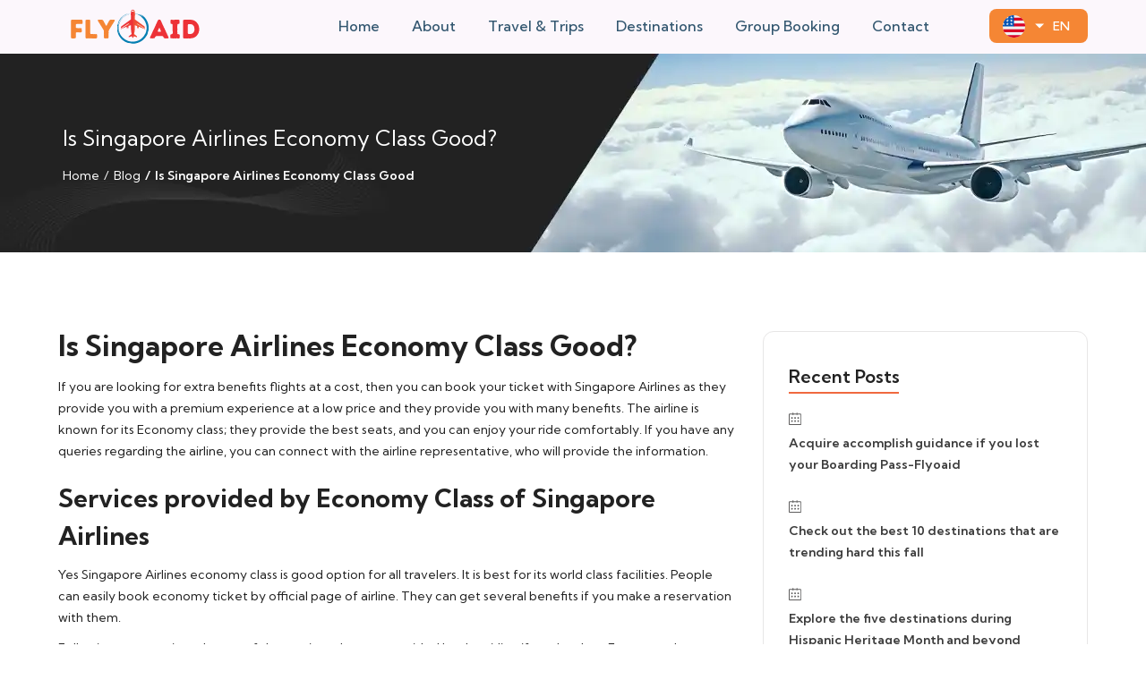

--- FILE ---
content_type: text/html; charset=UTF-8
request_url: https://www.flyoaid.com/blog/is-singapore-airlines-economy-class-good
body_size: 4083
content:
<!doctype html>
<html lang="en">
  <head>
    <meta charset="utf-8">
    <meta name="viewport" content="width=device-width, initial-scale=1, shrink-to-fit=no">
    <title>Is Singapore Airlines Economy Class Good?- Flyoaid Travel Guide</title>
    <meta name="description" content="Singapore Airlines is offering world class economy class facilites. People can easily make booking online through the official site and take advantages of Economy plans." />
    <meta name="keywords"  content="Is Singapore Airlines Economy Class Good?" />
  
<link rel="stylesheet" type="text/css" href="https://www.flyoaid.com/css/style.css">
<link rel="stylesheet" type="text/css" href="https://www.flyoaid.com/css/responsive.css">
<link href="https://fonts.googleapis.com/css2?family=Kumbh+Sans:wght@100..900&family=Pacifico&display=swap" rel="stylesheet">

<link rel="stylesheet" type="text/css" href="https://www.flyoaid.com/css/demo.css">
<link rel="icon" href="https://www.flyoaid.com/images/favicon.png" type="image/png" sizes="16x16">
<link rel="canonical" href="https://www.flyoaid.com/blog/is-singapore-airlines-economy-class-good"/>     <link rel="stylesheet" href="https://netdna.bootstrapcdn.com/font-awesome/3.2.1/css/font-awesome.css" />
  </head>
  <body>
  <header>
     <div class="container-fluid">
       <div class="row">
         <div class="col-md-3 col-sm-4 col-xs-12">
           <div class="logo"><a href="https://www.flyoaid.com/"><img src="https://www.flyoaid.com/images/flyoaid-logo.svg" alt="logo" width="170" height="40"></a></div>
         </div>
         <div class="col-md-9 col-sm-8 col-xs-12">
           <nav>
             <ul class="nav-list">
               <li><a href="https://www.flyoaid.com/">Home</a></li>
               <li><a href="https://www.flyoaid.com/about-us">About</a></li>
               <li><a href="https://www.flyoaid.com/blog">Travel  & Trips</a></li>
               <li><a href="https://www.flyoaid.com/cheapflights">Destinations</a></li>
               <li><a href="https://www.flyoaid.com/group-booking">Group Booking </a></li>
               <li><a href="https://www.flyoaid.com/contact-us">Contact</a></li>
             </ul>
             <div class="language-sec">
                <div class="dropdown">
                  <button class="btn dropdown-toggle" type="button">
                    <img class="Country_flag" alt="Country Flag" src="https://www.flyoaid.com/images/US.svg" width="25" height="25">
                    <img src="https://www.flyoaid.com/images/down-arrow.svg" class="arrow-img" alt="angle" width="18" height="18">
                    <span>EN</span>
                  </button>
                  <ul class="dropdown-menu" aria-labelledby="about-us" style="display: none;">
                    <h4 class="change_">Change Country</h4>
                    <li><a class="list-group-item" href="https://www.flyoaid.com/"><img class="Country_flag" alt="Country Flag" src="https://www.flyoaid.com/images/US.svg" width="25" height="25"> United States (EN) </a></li>
                    <li><a class="list-group-item" href="https://www.flyoaid.com/esarticulo"><img class="Country_flag" alt="Country Flag" src="https://www.flyoaid.com/images/SPANISH.svg" width="25" height="25"> Spain (ES)</a></li>
                    <li><a class="list-group-item" href="https://www.flyoaid.com/fr/"><img class="Country_flag" alt="Country Flag" src="https://www.flyoaid.com/images/FRANCE.svg" width="25" height="25"> French (FR)</a></li>
                    <li><a class="list-group-item" href="https://www.flyoaid.com/por/"><img class="Country_flag" alt="Country Flag" src="https://www.flyoaid.com/images/PORTUGAL.svg" width="25" height="25"> Portugal (PT)</a></li>
                  </ul>
                </div>
              </div>
              <button class="mobile-menu" aria-labelledby="Mobile Menu">
                <span>&nbsp; Mobile Menu</span>
                <span>&nbsp;</span>
                <span>&nbsp;</span>
              </button>
           </nav>
         </div>
       </div>
     </div>
   </header>
<div class="inner-banner">

  <div class="container-fluid">
    <div class="inner-ban-cont">
    <p>Is Singapore Airlines Economy Class Good?</p>
    <nav aria-label="breadcrumb">
      <ol class="breadcrumb">
        <li class="breadcrumb-item"><a href="#">Home</a></li>
        <li class="breadcrumb-item"><a href="#">Blog</a></li>
        <li class="breadcrumb-item active" aria-current="page">Is Singapore Airlines Economy Class Good</li>
      </ol>
    </nav>
  </div>
  </div>
</div>

<div class="blog-inner">
  <div class="container-fluid">
    <div class="row">

      <div class="col-md-8 col-sm-8 col-xs-12">
         <h1><strong>Is Singapore Airlines Economy Class Good?</strong></h1>

<p>If you are looking for extra benefits flights at a cost, then you can book your ticket with Singapore Airlines as they provide you with a premium experience at a low price and they provide you with many benefits. The airline is known for its Economy class; they provide the best seats, and you can enjoy your ride comfortably. If you have any queries regarding the airline, you can connect with the airline representative, who will provide the information.</p>

<h2><strong>Services provided by Economy Class of Singapore Airlines</strong></h2>

<p>Yes Singapore Airlines economy class is good option for all travelers. It is best for its world class facilities. People can easily book economy ticket by official page of airline. They can get several benefits if you make a reservation with them.</p>

<p>Following are mentioned some of the services that are provided by the airline if you book an Economy class ticket:</p>

<ul>
	<li>
	<p><strong>Various seats -&nbsp;</strong>You get various seat options on the Economy flight, making it easy to get extra legroom seats or seats next to your partner.</p>
	</li>
	<li>
	<p><strong>Low cost-</strong>&nbsp;If you want to book a flight with a low-price ticket on the airline, then it is the cheapest class, and you can easily book a flight at a low cost.</p>
	</li>
	<li>
	<p><strong>Inflight entertainment -&nbsp;</strong>You can listen to music, watch movies, play games, and use many other options from your personal LCD screen.</p>
	</li>
	<li>
	<p><strong>Meals and beverages -&nbsp;</strong>The airline also provides different types of meals, including Veg, Non-veg, Dietary, and food for Infants.</p>
	</li>
	<li>
	<p><strong>Luggage Allowance -&nbsp;</strong>Passengers get A standard Economy ticket that provides them with a 30 kg checked bag, and they can also qualify for an additional bag by paying some extra charges.</p>
	</li>
</ul>

<h3><strong>Instructions to book an Economy flight on Singapore Airlines</strong></h3>

<p>If you want to book an Economy ticket with Singapore Airlines, then the quickest method is through the official web page or the mobile app. You can book a flight during your preferred time and from anywhere to your desired destination with the airline. To learn about the process of booking your flight, you can go through the given points:</p>

<ul>
	<li>
	<p>Go to the official mobile app or website of Singapore Airlines.</p>
	</li>
	<li>
	<p>Select the destination, date, and number of passengers.</p>
	</li>
	<li>
	<p>Then choose &ldquo;Economy&rdquo; from flight class.</p>
	</li>
	<li>
	<p>Tap on the preferred flight timing.</p>
	</li>
	<li>
	<p>Pay the amount of your Economy flight ticket.</p>
	</li>
	<li>
	<p>Download the flight ticket, and the airline will also send you the information in your email.</p>
	</li>
</ul>

<p>If you had gone through the given information, you would have known about the services provided by Singapore Airlines and the booking process.&nbsp;For assistance, customer service is always ready to help you with your problem.</p>

<p>&nbsp;</p>      </div>

      <div class="col-md-4 col-sm-4 col-xs-12">
        <aside>
              <div class="recent-post">
        <h4>Recent Posts</h4>
        <ul class="recent-list">
                            <li>
                    <data><img src="https://www.flyoaid.com/images/date-icon.svg" alt="image" width="14" height="14"></data>
                    <a href="https://www.flyoaid.com/blog/acquire-accomplish-guidance-if-you-lost-your-boarding-pass">Acquire accomplish guidance if you lost your Boarding Pass-Flyoaid</a>
                </li>
                            <li>
                    <data><img src="https://www.flyoaid.com/images/date-icon.svg" alt="image" width="14" height="14"></data>
                    <a href="https://www.flyoaid.com/blog/check-out-the-best-10-destinations-that-are-trending-hard-this-fall">Check out the best 10 destinations that are trending hard this fall</a>
                </li>
                            <li>
                    <data><img src="https://www.flyoaid.com/images/date-icon.svg" alt="image" width="14" height="14"></data>
                    <a href="https://www.flyoaid.com/blog/explore-the-five-destinations-during-hispanic-heritage-month-and-beyond">Explore the five destinations during Hispanic Heritage Month and beyond</a>
                </li>
                            <li>
                    <data><img src="https://www.flyoaid.com/images/date-icon.svg" alt="image" width="14" height="14"></data>
                    <a href="https://www.flyoaid.com/blog/how-would-i-get-a-visa-upon-arrival">How would I get a visa upon arrival?-Visa on arrival Vs Visa</a>
                </li>
                            <li>
                    <data><img src="https://www.flyoaid.com/images/date-icon.svg" alt="image" width="14" height="14"></data>
                    <a href="https://www.flyoaid.com/blog/does-the-usa-government-impose-airport-taxes-and-fees">Does the USA government impose airport taxes and fees? And How much?</a>
                </li>
                    </ul>
    </div>


<!--------------------User Review Form------------------------------>      
<div class="leave-comment">
  <h3>Leave a comment</h3>
   
<div class="cont-form"> 
 <form class="contact_us" method="post">
 <input type="hidden" name="url" value="is-singapore-airlines-economy-class-good">
<fieldset class="rate">
    <input type="radio" id="rating10" name="rating" value="10"/><label for="rating10" title="5 stars"></label>
    <input type="radio" id="rating9" name="rating" value="9" /><label class="half" for="rating9" title="4 1/2 stars"></label>
    <input type="radio" id="rating8" name="rating" value="8" /><label for="rating8" title="4 stars"></label>
    <input type="radio" id="rating7" name="rating" value="7" /><label class="half" for="rating7" title="3 1/2 stars"></label>
    <input type="radio" id="rating6" name="rating" value="6" /><label for="rating6" title="3 stars"></label>
    <input type="radio" id="rating5" name="rating" value="5" /><label class="half" for="rating5" title="2 1/2 stars"></label>
    <input type="radio" id="rating4" name="rating" value="4" /><label for="rating4" title="2 stars"></label>
    <input type="radio" id="rating3" name="rating" value="3" /><label class="half" for="rating3" title="1 1/2 stars"></label>
    <input type="radio" id="rating2" name="rating" value="2" /><label for="rating2" title="1 star"></label>
    <input type="radio" id="rating1" name="rating" value="1" /><label class="half" for="rating1" title="1/2 star"></label>

</fieldset>
  <div class="form-group two">
          <input name="name" placeholder="Name" class="input_text form-control textOnly" type="text" required="">
          <input name="email" placeholder="Email" class="input_text form-control" type="text" required="">

          <textarea name="comment" placeholder="Message" class="input_textarea form-control" required=""></textarea>
  </div>

    <input type="submit" class="input_submit" value="Submit" name="UserRpySubmit" >
  </form>
  </div>
</div>

        </aside>
      </div>
    </div>
  </div>
</div>


<footer>
  <div class="container-fluid">
    <div class="row">
      <div class="col-md-4 col-sm-6 col-xs-12">
        <div class="footer-inn">
          <picture><img src="https://www.flyoaid.com/images/flyoaid-logo.svg" alt="logo" width="153" height="36"></picture>
          <p>Flyoaid.com is an independent travel portal. Flyoaid does not have any third party association.Brand name,logo,content used in website for information purpose only. In case of any queries related to website reach us directly through toll free number or you can mail us at support@flyoaid.com</p>
        </div>
      </div>

 <div class="col-md-4 col-sm-6 col-xs-12">
   <div class="footer-inn">
     <span>Company</span>
     <ul class="menu-list">
       <li><a href="https://www.flyoaid.com/about-us">About</a></li>
       <li><a href="https://www.flyoaid.com/airportinfo">Airport Info</a></li>
       <li><a href="https://www.flyoaid.com/contact-us">Contact us</a></li>
       
     </ul>
   </div>
 </div>
 <div class="col-md-4 col-sm-6 col-xs-12">
    <div class="footer-inn">
      <span>NEWSLETTER</span>
      <form class="sign-form" action="#" method="post">
        <img src="https://www.flyoaid.com/images/sms.svg" alt="img">
          <input type="email" name="eamilID" id="eamilID" class="form-control subs_input" placeholder="Enter your email address" required="required">
         <button type="submit" class="btn_effct" id="subscribeEmail">Subscribe Now</button>
      </form>
    </div>
  </div>

    </div>

<div class="row copyright">
  <div class="col-md-3 col-sm-6 col-xs-12">
    <p>© 2019-24, All Rights Reserved</p>
  </div>

  <div class="col-md-9 col-sm-6 col-xs-12">
    <ul class="footer-social-link">
      <li><a href="#"><img src="https://www.flyoaid.com/images/twitter-icon.svg" alt="icons" width="17" height="14"></a></li>
      <li><a href="#"><img src="https://www.flyoaid.com/images/fb-icon.svg" alt="icons" width="10" height="19"></a></li>
      <li><a href="#"><img src="https://www.flyoaid.com/images/instagram-icon.svg" alt="icons" width="21" height="20"></a></li>
      <li><a href="#"><img src="https://www.flyoaid.com/images/github-icon.svg" alt="icons" width="20" height="19"></a></li>
    </ul>
  </div>
</div>

  </div>
</footer>
<script src="https://ajax.googleapis.com/ajax/libs/jquery/3.7.1/jquery.min.js"></script>
<script>
$(document).ready(function(){$("button.dropdown-toggle").click(function(){$("ul.dropdown-menu").slideToggle()}),$(".mobile-menu").click(function(){$(".nav-list").slideToggle()})});
</script>

  </body>
</html>

--- FILE ---
content_type: text/css
request_url: https://www.flyoaid.com/css/style.css
body_size: 4469
content:
ul.nav li a,ul.nav-list li a{font-family:Kumbh Sans;font-size:16px;color:#335770;padding:0 25px;transition:.5s linear;text-align:left;line-height:19.84px}.banner,header{background:#fcf7fc}#popular-destination .owl-nav button,.about-com,.abt-rht,.best-service,.best-service h2,.blog-inn,.blog-section,.footer-inn,.owl-inn picture,.popular-dest h2,.service-inn,form.sign-form,ul.nav-list li a,ul.why-list,ul.why-list li{position:relative}*{margin:0;padding:0}body{font-family:"Kumbh Sans",sans-serif}ul.nav-list{display:-webkit-box;display:-ms-flexbox;display:flex;-ms-flex-wrap:wrap;flex-wrap:wrap;padding-left:0;margin-bottom:0;list-style:none}ul.nav-list li a{font-weight:500}.language-sec button.btn{color:#fff;background-color:#f58634;text-shadow:none;display:flex;align-items:center;border-radius:8px;padding:7px 15px;margin:0;height:38px;font-family:Kumbh Sans;font-size:14px;font-weight:500;line-height:17.36px;text-align:left}.language-sec button.btn i{font-size:18px;font-weight:700;margin:0 3px}.language-sec button.btn span{margin:0 5px;font-family:Kumbh Sans;font-size:14px;font-weight:500}button.btn.dropdown-toggle img.arrow-img{width:10px;margin:0 5px}.language-sec ul.dropdown-menu{z-index: 999;position:absolute;right:0;top:55px;width:270px;background:#fff;box-shadow:0 0 15px 0 #0000004d;-webkit-animation:.5s all;border-radius:10px;left:inherit;padding:0;margin:0;border:none;display:none}.language-sec ul.dropdown-menu h4.change_{background:#f58634;text-align:center;color:#fff;border-top-left-radius:8px;border-top-right-radius:8px;z-index:99;position:relative;margin:0;padding:12px 0;font-weight:600;font-size:15px}.language-sec ul.dropdown-menu li{display:block;width:100%;float:left;margin-top:0;padding:10px 15px 0;border:none;background:0 0}.language-sec ul.dropdown-menu li:last-child{padding-bottom:15px}.language-sec .dropdown-menu>li>a{display:block;padding:6px 15px;clear:both;font-weight:400;line-height:1.42857143;color:#333;border:none;background:#fff;font-size:15px;text-align:left;border-radius:.25rem;transition:color .15s ease-in-out,background-color .15s ease-in-out,border-color .15s ease-in-out,box-shadow .15s ease-in-out;box-shadow:0 0 15px #00000029}.language-sec img.Country_flag{padding:0;margin:0 6px 0 0;height:25px;width:25px}ul.nav li a{font-weight:500}.owl-inn picture,.owl-inn picture img{-webkit-transition:.5s linear;-moz-transition:.5s linear}ul.nav li a:hover{text-decoration:none;color:#000}.logo img{width:170px}body .container-fluid{padding-right:60px;padding-left:60px}.inner-banner img.mobile,.language-sec button.btn:after,.rate>input{display:none}.input-box.first,header nav{display:flex;align-items:center;justify-content:space-between}header{padding:10px 0}.banner{padding-top:36px;padding-bottom:56px}.banner-cont h1{font-size:48px;font-weight:700;line-height:69.31px;text-align:left;color:#333;margin:0}.banner-cont p{font-size:16px;font-weight:400;line-height:27px;text-align:left;color:#878787;margin-top:15px}.best-service h2,.service-inn h3,.service-inn p{text-align:center;color:#333;font-family:Kumbh Sans}.banner-cont img.small-img{position:absolute;right:0;top:0}.banner .row{align-items:center;  display: flex;}.best-service{padding:100px 0}.best-service h2{font-size:24px;font-weight:600;line-height:29.77px;margin-bottom:40px}.service-inn{display:block;text-align:center;padding:25px 33px;border:1px solid #ffe4e4;border-radius:33px}.service-inn span{display:inline-block;width:65px;height:65px;background:#fef4f5;border-radius:50%;text-align:center;line-height:60px;margin-bottom:15px}.service-inn h3{font-size:20px;font-weight:500;line-height:24.8px;margin-bottom:14px}.service-inn p{font-size:14px;font-weight:400;line-height:22px;margin:0}.best-service h2:before,.popular-dest h2:before{content:'';background:#f0693f;width:113px;height:2px;position:absolute;left:50%;transform:translateX(-50%);bottom:-13px}.blog-out a.view-all,a.abput-btn,input.input_submit:hover{background:#f58634}.popular-dest{background:#222;padding:50px 0}.popular-dest h2{font-family:Kumbh Sans;font-size:24px;font-weight:500;line-height:29.77px;text-align:center;color:#fff;margin-bottom:46px}.owl-inn span,a.abput-btn{font-weight:600;font-family:Kumbh Sans;text-align:center}.owl-inn{background:#fff;border-radius:10px;padding:15px;text-align:center}.owl-inn picture{display:block;margin-bottom:15px;overflow:hidden;transition:.5s linear;border-radius:10px}.owl-inn picture img{border-radius:10px;transition:.5s linear}.blog-inn picture img,.blog-out a.view-all{-webkit-transition:.5s linear;-moz-transition:.5s linear}.owl-inn span{font-size:18px;line-height:22.32px;color:#3d3d3d}#popular-destination .owl-nav{display:block}#popular-destination .owl-nav button{width:33px;height:33px;border:1px solid #fff;border-radius:63%}#popular-destination .owl-nav button span{font-size:35px;color:#fff;line-height:normal;height:auto;margin:0;padding:0;position:absolute;left:10px;bottom:-4px}#popular-destination .owl-nav button.owl-prev{position:absolute;top:50%;transform:translateY(-50%);left:-40px}#popular-destination .owl-nav button.owl-next{position:absolute;top:50%;transform:translateY(-50%);right:-40px}.about-com{padding:100px 0 50px}.about-com picture,.banner picture,.blog-out{display:block;overflow:hidden}.about-com picture img,.abt-rht img,.banner picture img,.inner-banner img{width:100%;height:auto}.about-rht-cont,.cont-cont{padding-left:100px}a.abput-btn{width:170px;height:44px;display:inline-block;line-height:44px;color:#fff;font-size:14px;margin-bottom:28px}.about-rht-cont p,ul.why-list li span{line-height:26px;text-align:justify;color:#333}.about-rht-cont p{font-family:Kumbh Sans;font-size:16px;font-weight:400}.blog-out span,ul.blog-lisy li a.r-more{font-weight:400;color:#f0693f;font-family:Kumbh Sans}ul.why-list{margin:50px 0 0 79px;padding:0;list-style:none}ul.why-list li{margin-bottom:58px}ul.why-list li span{font-family:Kumbh Sans;font-size:18px;font-weight:700}ul.why-list li:first-child:before,ul.why-list li:nth-child(2):before,ul.why-list li:nth-child(3):before{content:'';background:url(../images/right-arrow-white.svg) center no-repeat #f58634;width:52px;height:52px;position:absolute;border-radius:50%;left:-78px}ul.why-list:before{content:'';width:1px;height:90%;display:block;position:absolute;left:-52px;border:1px dashed #838282}.leave-comment h3:before,.recent-post h4:before{border-bottom:2px solid #f0693f;bottom:-7px;left:0}.blog-section{margin-bottom:100px}.blog-inn picture{display:block;overflow:hidden;border-radius:10px}.blog-inn picture img{width:100%;height:auto;transition:.5s linear}.blog-cont{position:absolute;left:0;right:0;bottom:0;background:#fff;padding:20px 15px;border-radius:20px 20px 8px 8px;border:1px solid #e3e0e0}ul.blog-lisy,ul.menu-list{margin:0;padding:0;list-style:none}ul.blog-lisy li{margin-bottom:20px;display:flex;align-items:center;justify-content:space-between}ul.blog-lisy li span{font-size:12px;font-weight:500;line-height:14.4px;text-align:left;color:#838282}ul.blog-lisy li h3{margin:0;line-height:normal;height:auto;display:block}ul.blog-lisy li a.r-more{font-size:14px;line-height:17px;text-align:left;text-decoration:underline;transition:.5s linear}ul.blog-lisy li h3 a{font-family:Kumbh Sans;font-size:18px;font-weight:500;line-height:1.5;text-align:left;color:#363535;height:auto;display:block}ul.blog-lisy li a.r-more:hover,ul.blog-lisy li h3 a:hover{color:#ed3237;text-decoration:none}.blog-out span{font-size:18px;line-height:34px;text-align:left;margin-bottom:10px;display:block}.blog-out h3,.blog-out p{text-align:left;color:#222}.blog-out h3{font-family:Kumbh Sans;font-size:24px;font-weight:600;line-height:29.77px;margin-bottom:28px}.blog-out p,.footer-inn p{font-family:Kumbh Sans;font-size:14px;line-height:28px;font-weight:400}.blog-out a.view-all{width:160px;height:48px;display:inline-block;border-radius:10px;font-family:Kumbh Sans;font-size:18px;font-weight:600;line-height:48px;text-align:center;color:#fff;transition:.5s linear}input.input_submit,ul.menu-list li a{-webkit-transition:.5s linear;-moz-transition:.5s linear}.blog-out a.view-all:hover,.sign-form button#subscribeEmail:hover{background:#ed3237;text-decoration:none}footer{background:#222;padding:62px 0}.footer-inn picture{display:block;margin-bottom:15px}.footer-inn img{width:153px;height:auto}.footer-inn p{text-align:left;color:#b1b1b1}.footer-inn span,ul.menu-list li a{font-weight:600;text-align:left;font-family:Kumbh Sans;font-size:14px}.footer-inn span{line-height:22px;color:#fff;display:inline-block;margin-bottom:25px}ul.menu-list li{margin-bottom:18px}ul.menu-list li a{line-height:22px;color:#eaeaead6;transition:.5s linear}ul.menu-list li a:hover{text-decoration:none;color:#f58634}form.sign-form img{width:auto;height:auto;position:absolute;top:18px;left:14px}form.sign-form input#eamilID{width:100%;height:55px;border-radius:9px;border:1px solid #e4e4e7;background:0 0;padding-left:43px;font-weight:400;line-height:22px;text-align:left;color:#a1a1aa}.sign-form button#subscribeEmail{width:100%;height:55px;border-radius:9px;background:#f58634;font-size:16px;font-weight:500;line-height:22px;text-align:center;color:#fff;margin-top:12px;border:none;cursor:pointer}footer p{font-family:Kumbh Sans;font-size:15px;font-weight:400;line-height:22px;text-align:left;color:#eaeaea;margin:0}ul.footer-social-link{margin:0;padding:0;list-style:none;float:right;display:flex}ul.footer-social-link li{margin-left:35px}.copyright{margin-top:36px;border-top:1px solid #e4e4E726;padding-top:36px}.inner-banner{position:relative;background:url("../images/Inner-banner.webp") 0 0/cover;width:100%;height:222px}.inner-ban-cont{position:absolute;top:50%;transform:translateY(-50%);left:70px}.blog-inner,.blog-main,.blog-main h2,.leave-comment h3,.recent-post h4,.services-inns{position:relative}.inner-ban-cont h1{font-family:Kumbh Sans;font-size:32px;font-weight:700;line-height:39.69px;text-align:left;color:#fff;margin-bottom:20px}.blog-main h2,.inner-ban-cont nav ol.breadcrumb li.breadcrumb-item.active{font-weight:600}.inner-ban-cont nav{background:0 0;border:none}.blog-inner ol,.blog-inner ul{background:#f5f7fa;padding:25px 15px 25px 35px;border-left:4px solid #f58634}.inner-ban-cont nav ol.breadcrumb{background:0 0;padding:0;margin:0}.inner-ban-cont nav ol.breadcrumb li.breadcrumb-item,.inner-ban-cont nav ol.breadcrumb li.breadcrumb-item a{font-size:14px;font-weight:400;line-height:19.84px;text-align:left;color:#fff}.inner-ban-cont nav ol.breadcrumb li.breadcrumb-item:before{color:#fff}.inner-ban-cont nav ol.breadcrumb li.breadcrumb-item a:hover{text-decoration:none}.blog-main{margin:60px 0}.blog-main h2{font-family:Kumbh Sans;font-size:24px;line-height:29.77px;text-align:center;color:#222;margin-bottom:41px}.blog-box{background:#fff;border-radius:10px;box-shadow:0 0 10px rgb(0 0 0 / 6%);margin-bottom:28px;padding:30px 20px}.blog-box data{font-family:Kumbh Sans;font-size:13px;font-weight:500;line-height:normal;text-align:left;color:gray;display:inline-block;margin-bottom:12px}.blog-box h3,.blog-box h3 a{font-size:20px;font-weight:600;line-height:26px;text-align:left}.blog-box h3{font-family:Kumbh Sans;margin-bottom:14px}.blog-box h3 a{color:#3d3d3d;overflow:hidden;text-overflow:ellipsis;display:-webkit-box;-webkit-line-clamp:2;-webkit-box-orient:vertical}.blog-box p{font-family:Kumbh Sans;font-size:15px;font-weight:500;line-height:24px;text-align:left;color:#5a5a5a;margin-bottom:15px}.blog-box a.r-mor,.recent-post h4{font-weight:600;font-family:Kumbh Sans}.abt ul.why-list li,.recent-post h4,aside ul.recent-list li{margin-bottom:28px}.blog-box a.r-mor{font-size:16px;line-height:18px;text-align:center;color:#f0693f}.blog-box a.r-mor img{margin-left:5px}.blog-box h3 a:hover{color:#f0693f;text-decoration:none}.recent-post{width:100%;float:left;margin-top:28px;border:1px solid #e7e6e6;border-radius:12px;padding:28px}.recent-post h4{font-size:20px;line-height:24.8px;text-align:left;color:#222}.recent-post h4:before{content:'';position:absolute;width:123px}aside ul.recent-list{list-style:none;margin:0;padding:0;background:0 0;border:none}aside ul.recent-list li data{font-family:Kumbh Sans;font-size:14px;font-weight:400;line-height:17.36px;text-align:left;color:#5e5d5d;display:flex;margin-bottom:8px;align-items:center}aside ul.recent-list li a{font-family:Kumbh Sans;font-size:14px;font-weight:600;line-height:17.36px;text-align:left;color:#3d3d3d}aside ul.recent-list li data img{margin-right:8px}.blog-inner ol li:last-child,.blog-inner ul li:last-child,.contact_us .input-box:last-child,.mobile-menu span:last-child,aside ul.recent-list li:last-child,fieldset.rate label{margin-bottom:0}.rate{display:inline-block;border:0}.rate>label{float:right}.rate>label:before{display:inline-block;font-size:18px;padding:.3rem .2rem;margin:0;cursor:pointer;font-family:FontAwesome;content:"\f005 "}.abt h3:before,.abt-rht:before,.contact-form-inn h2:before,.leave-comment h3:before,ul.baggage-list li:before,ul.nav-list li a:before{content:'';position:absolute}.rate .half:before{content:"\f089 ";position:absolute;padding-right:0}input:checked+label:hover,input:checked~label,input:checked~label:hover,input:checked~label:hover~label,label:hover,label:hover~input:checked~label,label:hover~label{color:#efb622}.blog-inner h1,.blog-inner h2{text-align:left;color:#222;line-height:1.5}.blog-inner{padding:60px 0}.blog-inner h1{font-size:32px}.blog-inner h2{font-size:28px}.inner-ban-cont p{font-size:24px;color:#fff;line-height:1.5;margin-bottom:15px}.blog-inner h3{font-size:24px;font-weight:500;line-height:1.5;text-align:left;color:#222;margin-bottom:14px;margin-top:38px}.blog-inner ol li,.blog-inner p,.blog-inner ul li{font-size:14px;font-family:Kumbh Sans;text-align:left;color:#222}.blog-inner p,ul.baggage-list li{font-weight:400;line-height:24px}.blog-inner ul{margin-left:20px}.blog-inner ol li,.blog-inner ul li{font-weight:400;line-height:24px;margin-bottom:8px}.blog-inner ol{margin:0}.leave-comment{width:100%;float:left;margin-top:32px;border:1px solid #e7e6e6;border-radius:12px;padding:28px}.leave-comment h3{font-family:Kumbh Sans;font-size:20px;font-weight:600;line-height:24.8px;text-align:left;color:#222;margin:0 0 24px}.leave-comment h3:before{width:160px}.cont-form .form-group input.form-control,.cont-form .form-group textarea.form-control{border-radius:4px;margin-bottom:18px;font-size:12px;font-weight:500;line-height:14.88px;text-align:left;border-color:#ebeaea;font-family:Kumbh Sans}.cont-form{width:100%;float:left;margin-top:10px}.cont-form .form-group input.form-control{height:51px}.cont-form .form-group textarea.form-control{height:151px}input.input_submit{background:#f0693f;color:#fff;border:none;width:100%;height:40px;border-radius:5px;font-family:Kumbh Sans;font-size:14px;font-weight:700;line-height:17.36px;text-align:center;transition:.5s linear;cursor:pointer}button.mobile-menu{border:2px solid #f58634;border-radius:5px;background:0 0;cursor:pointer;display:none;width:34px;height:34px;padding:5px}.mobile-menu span{width:100%;display:block;height:3px;margin-bottom:5px;background:#f58634;border-radius:5px;font-size:0}button.mobile-menu img{width:30px;height:auto}button.mobile-menu:focus{outline:0}ul.nav-list li a:before{width:0%;height:1px;background:#e83f53;left:0;bottom:-6px;-webkit-transition:.5s linear;-moz-transition:.5s linear;transition:.5s linear}ul.nav-list li a:hover{text-decoration:none;color:#e83f53}ul.nav-list li a:hover:before{left:0;width:100%}.blog-inn:hover img,.owl-inn:hover img{transform:scale(1.2);-webkit-transition:.5s linear;-moz-transition:.5s linear;transition:.5s linear}a.abput-btn:hover{text-decoration:none;color:#fff}.about-main-page,.about-main-page .about-com{padding:50px 0}.count-down{margin-bottom:100px}ul.count-list{list-style:none;margin:0;padding:45px 55px;display:flex;align-items:center;justify-content:center;border:1px dashed #bbb9b9;border-radius:30px}ul.count-list li{width:25%;float:none;display:inline-block;text-align:center;border-right:1px solid #bfbdbd}ul.count-list li:last-child{border-right:none}ul.count-list li span{display:inline-block;font-family:Kumbh Sans;font-size:24px;font-weight:400;line-height:29.77px;text-align:left;color:#f0693f;margin-bottom:7px}.services-inns h4,ul.count-list li p{font-family:Kumbh Sans;font-size:20px;font-weight:500;color:#222}ul.count-list li p{line-height:24.8px;text-align:center;margin:0}.our-services ul li{margin-bottom:8px}.our-services ul{margin:0 0 12px 20px;padding:0}.services-inns{background:#fff;box-shadow:0 2px 10px 0 #00000012;border-radius:10px;padding:30px;margin-bottom:25px}.services-inns span.no{font-family:Kumbh Sans;font-size:24px;font-weight:600;line-height:29.77px;text-align:left;color:#f0693F7A;margin-bottom:6px;display:inline-block}.services-inns h4{line-height:34px;text-align:left;margin-bottom:30px}.abt h3,.contact-form-inn h2{color:#333;position:relative;font-family:Kumbh Sans}ul.baggage-list{list-style:none;margin:0;padding:0}.abt h3,.contact_us .input-box{margin-bottom:30px}ul.baggage-list li{margin-bottom:20px;color:#5a5a5a;font-size:16px;text-align:left;position:relative;padding-right:20px}ul.baggage-list li:before{right:0;top:0;background:url(../images/6-Check.svg);width:18px;height:16px}.our-services .row{margin-top:40px}.abt h3{font-size:24px;font-weight:600;line-height:29.77px;text-align:left}.abt h3:before{background:#f0693f;width:113px;height:2px;left:0;bottom:-13px}.abt p{font-family:Kumbh Sans;font-size:14px;font-weight:500;line-height:26px;text-align:justify;margin-bottom:0}.abt ul.why-list{margin-top:25px;padding-right:65px}.abt ul.why-list li:first-child:before,.abt ul.why-list li:nth-child(2):before,.abt ul.why-list li:nth-child(3):before{box-shadow:0 0 10px 0 #00000014;background-color:#fff!important;background:0 0}.abt ul.why-list li:first-child:after,.abt ul.why-list li:nth-child(2):after,.abt ul.why-list li:nth-child(3):after{content:'';background:url(../images/right-arrow-white.svg);position:absolute;width:18px;height:14px;left:-60px;top:20px;filter:invert(100%)}.abt ul.why-list li p{color:#838282}.abt-rht:before{background:#ffcfc0;border-radius:12px;width:100%;float:left;right:-15px;top:-15px;height:100%}.abt-rht picture{display:block;overflow:hidden;z-index:999;position:relative}.contact-forms{padding-top:50px;padding-bottom:70px}.contact-form-inn h2{font-size:24px;font-weight:600;line-height:29.77px;text-align:left;margin-bottom:36px}.contact-form-inn h2:before{background:#f0693f;width:150px;height:2px;left:0;bottom:-9px}.contact_us .input-box .form-control{border:1px solid #ecebeb;border-radius:10px;height:54px;font-size:14px;font-weight:500;line-height:17.57px;text-align:left;color:#5e5d5d}.input-box.first .form-control{width:48%}.contact_us .input-box textarea.form-control{height:150px}.input-box input.input_submit{background:#f0693f;max-width:300px;height:50px;border-radius:10px;font-family:Kumbh Sans;font-size:16px;font-weight:700;line-height:19.84px;text-align:center;color:#fff;-webkit-transition:.5s linear;-moz-transition:.5s linear;transition:.5s linear}.cont-cont h2{font-size:24px;font-weight:600;line-height:29.16px;text-align:left;color:#222;margin-bottom:18px}.cont-cont p{font-size:12px;font-weight:400;line-height:22px;text-align:left;color:#878787;margin:0}.list-r p,.list-r span{font-weight:500;text-align:justify}.about-rht-cont ul li,.list-r span{margin-bottom:6px;font-family:Kumbh Sans;font-size:16px}.cont-cont ul.cont-list{margin-top:28px;list-style:none}.cont-cont ul.cont-list li{margin-bottom:18px;display:block;width:100%;float:left}.list-l{float:left;width:60px;height:60px;background:#fff;box-shadow:0 0 10px 0 #00000014;border-radius:50%;text-align:center;line-height:60px;margin-right:18px}.list-r{float:left;width:calc(100% - 80px)}.list-r span{line-height:26px;color:#3d3d3d;display:block}.list-r p,.list-r p a{color:#878787}.list-r p{font-family:Kumbh Sans;font-size:16px;line-height:19.84px}.contact-map iframe{width:100%;max-height:400px}.about-rht-cont ul{margin:20px 0 20px 20px;padding:0}.about-rht-cont ul li{font-weight:400;color:#333}.inner-banner img.dextop{display:block;background:url("../images/Inner-banner.webp") 0 0/cover;width:100%;height:222px}.language-sec {position: relative;}.language-sec button.btn {border: none;}.breadcrumb-item+.breadcrumb-item::before{display:inline-block;padding-right:.5rem;padding-left:.5rem;color:#fff;content:"/"}.inner-ban-cont nav ol.breadcrumb{list-style:none;display:flex}

--- FILE ---
content_type: text/css
request_url: https://www.flyoaid.com/css/responsive.css
body_size: 1567
content:
@media screen and (max-width:1400px) and (min-width:1200px){ul.nav-list li a{padding:0 18px}body .container-fluid{padding-right:50px;padding-left:50px}.banner-cont h1{font-size:42px}.best-service{padding:60px 0}.about-com{padding:60px 0 20px}.blog-section{margin-bottom:50px}}@media screen and (max-width:1199px) and (min-width:1025px){ul.nav-list li a{padding:0 10px}body .container-fluid{padding-right:30px;padding-left:30px}.banner-cont h1{font-size:35px}.best-service{padding:50px 0}.best-service h2{font-size:22px}.service-inn{padding:20px}.popular-dest{padding:40px 0}#popular-destination .owl-nav button.owl-prev{left:-30px}#popular-destination .owl-nav button.owl-next{right:-30px}.about-com{padding:60px 0 20px}ul.blog-lisy li h3 a{font-size:16px}ul.blog-lisy li{margin-bottom:10px}ul.blog-lisy li:last-child{margin-bottom:0}.blog-section{margin-bottom:50px}footer{padding:40px 0 30px}}@media screen and (max-width:991px){.blog-inn,.service-inn{margin-bottom:30px}button.mobile-menu{display:block}.banner-cont img.small-img,ul.nav-list{display:none}header nav{justify-content:end}.language-sec button.btn{margin-right:15px;border-radius:6px;padding:7px 5px;height:34px}body .container-fluid{padding-right:15px;padding-left:15px}header .col-xs-12{width:auto;position:static}header .row{justify-content:space-between; display: flex;
        align-items: center;}header .row:before{display: none;} header .row:after{display: none;} .banner{padding-top:10px;padding-bottom:30px}.banner-cont h1{font-size:25px;line-height:1.5}.blog-out a.view-all,a.abput-btn{height:auto;margin-bottom:20px;line-height:normal;width:auto}.banner-cont h1 img{width:100px}.banner-cont p{font-size:15px}.about-com,.best-service,.popular-dest,footer{padding:30px 0}.best-service h2,.service-inn h3{font-size:18px}.service-inn{padding:15px}.popular-dest h2{font-size:22px}#popular-destination .owl-nav button.owl-prev{position:absolute;top:inherit;transform:inherit;left:0;bottom:-20px}#popular-destination .owl-nav button.owl-next{position:absolute;top:inherit;transform:inherit;right:0;bottom:-20px}.about-rht-cont{padding-left:0;padding-top:30px}a.abput-btn{padding:10px}.blog-out span,ul.blog-lisy li h3 a{font-size:16px}.blog-out h3{margin-bottom:10px;font-size:18px}.blog-out a.view-all{font-size:16px;font-weight:500;padding:9px 20px}ul.blog-lisy li{margin-bottom:14px}.blog-section,.footer-inn,.footer-inn span,ul.menu-list li{margin-bottom:10px}ul.blog-lisy li:last-child{margin-bottom:0}.footer-inn{position:relative;border-bottom:1px dashed #ffffff36;padding-bottom:10px}footer .col-xs-12:last-child .footer-inn{padding-bottom:0;margin-bottom:0;border-bottom:none}div.copyright{padding-top:25px;margin-top:25px;justify-content:space-between}.copyright .col-xs-12{width:auto}footer p{font-size:14px}ul.footer-social-link li{margin-left:15px}header{border-bottom:1px solid #cccccc80}ul.nav-list{position:absolute;left:0;right:0;top:54px;width:100%;background:#ed3237;z-index:99;padding:10px!important}ul.nav-list li{margin:0 0 6px;padding-bottom:6px;display:block;border-bottom:1px solid #ffffff36}ul.nav-list li a{color:#fff;margin:0;font-size:15px;padding:0 0 0 19px}.logo img{width:140px}header .row .col-xs-12:first-child{padding-right:0; padding-left:0}header .row .col-xs-12:last-child{padding-left:0; padding-right:0}}@media screen and (max-width:1024px) and (min-width:768px){.best-service .col-md-3{padding-right:8px;padding-left:8px}footer .col-sm-6{-webkit-box-flex:0;-ms-flex:0 0 50%;flex:0 0 50%;max-width:50%}.blog-section .col-sm-6{margin-bottom:40px;-webkit-box-flex:0;-ms-flex:0 0 50%;flex:0 0 50%;max-width:50%}body .container-fluid{padding-right:20px;padding-left:20px}ul.nav-list li a{padding:0 14px;font-size:14px}.banner{padding-top:30px;padding-bottom:30px}.banner-cont h1{font-size:35px}.best-service{padding:50px 0}.best-service h2,.popular-dest h2{font-size:20px}.service-inn{padding:20px 10px}.popular-dest,footer{padding:30px 0}.about-com{padding:50px 0 20px}ul.blog-lisy li{margin-bottom:12px}ul.blog-lisy li h3 a{font-size:16px}.footer-inn{margin-bottom:40px}.blog-box h3,.blog-box p,ul.menu-list li{margin-bottom:10px}.blog-box a.r-mor,.inner-ban-cont nav ol.breadcrumb li.breadcrumb-item,.inner-ban-cont nav ol.breadcrumb li.breadcrumb-item a{font-size:15px}.blog-box h3 a{font-size:18px}.inner-banner img{min-height:170px;height:auto}.inner-ban-cont{left:30px}.inner-ban-cont h1{font-size:26px}.blog-inner{padding:40px 0}.blog-inner h2{font-size:21px}.blog-inner h3{margin-top:25px}.leave-comment,.recent-post{padding:18px}.leave-comment h3{margin-top:0}.blog-main .col-md-4{padding:0 10px}}@media screen and (max-width:767px){.language-sec ul.dropdown-menu{width:250px}.inner-ban-cont h1{font-size:20px;margin-bottom:10px;line-height:1.5;text-align:center}.blog-main{margin:30px 0}.blog-main h2{margin-bottom:20px;line-height:1.5;font-size:20px}.blog-box,.leave-comment,.recent-post{padding:15px}.blog-box h3 a,.recent-post h4{font-size:18px}.blog-box a.r-mor,.blog-box data,.inner-ban-cont nav ol.breadcrumb li.breadcrumb-item,.inner-ban-cont nav ol.breadcrumb li.breadcrumb-item a{font-size:14px}.blog-box h3,.blog-box p{margin-bottom:10px}.blog-box data{margin-bottom:5px;line-height:1.5}.blog-inner{padding:30px 0}.blog-inner h2{font-size:20px}.blog-inner h3{margin-top:18px}.leave-comment h3{font-size:18px;margin-top:0}.blog-inner .col-sm-4,.blog-inner .col-sm-8{-webkit-box-flex:0;-ms-flex:0 0 100%;flex:0 0 100%;max-width:100%}.inner-ban-cont{width:100%;left:0;padding:0 15px}.inner-banner:before{content:'';position:absolute;left:0;right:0;top:0;bottom:0;background:#28363e}.inner-ban-cont p{font-size:22px;line-height:1.5;text-align:center}.blog-inner h1{font-size:23px}.inner-banner img.mobile{display:block}.inner-banner img.dextop{display:none}.inner-ban-cont nav ol.breadcrumb{text-align:center;align-items:center;justify-content:center}.inner-banner{position:relative;padding:70px 0}
.banner .row, .blog-section .row{display: block;}}

--- FILE ---
content_type: text/css
request_url: https://www.flyoaid.com/css/demo.css
body_size: 3438
content:
.AB_Flisting li a,a{text-decoration:none}.pd-0,body,td,th{padding:0}@font-face{font-family:MyriadPro-Bold;src:url(./fonts/MyriadPro-Bold.otf);font-display:swap}@font-face{font-family:MyriadPro-Regular;src:url(fonts/MyriadPro-Regular.otf);font-display:swap}@font-face{font-family:MyriadPro-Semibold;src:url(./fonts/MyriadPro-Semibold.otf);font-display:swap}@font-face{font-family:Montserrat_Regular;src:url(./fonts/Montserrat_Regular.ttf);font-display:swap}@font-face{font-family:Saira_Stencil_One;src:url(./fonts/Saira_Stencil_One/SairaStencilOne-Regular.ttf);font-display:swap}a,table{background-color:transparent}html{font-family:sans-serif;-webkit-text-size-adjust:100%;-ms-text-size-adjust:100%}article,aside,details,figcaption,figure,footer,header,hgroup,main,menu,nav,section,summary{display:block}.AB_mob_calli,.PLR_new_header_area_partition>li.third,.RVM_foomob_N,[hidden],button.AB_menu,template,ul.AB_right_list li.hidden-lg.hidden-md.hidden-sm{display:none}a{color:#337ab7}a:active,a:hover{outline:0}h1{margin:.67em 0}img{border:0;vertical-align:middle}button,input,optgroup,select,textarea{margin:0;font:inherit;color:inherit}button{overflow:visible}button,select{text-transform:none}button,html input[type=button],input[type=reset],input[type=submit]{-webkit-appearance:button;cursor:pointer}input{line-height:normal}table{border-spacing:0;border-collapse:collapse}*,:after,:before{-webkit-box-sizing:border-box;-moz-box-sizing:border-box;box-sizing:border-box}html{font-size:10px;-webkit-tap-highlight-color:transparent}body{margin:0;font-size:16px;line-height:1.5;color:#333;background-color:#fff}button,input,select,textarea{font-family:inherit;font-size:inherit;line-height:inherit}a:focus,a:hover{color:#23527c;text-decoration:underline}.h1,.h2,.h3,.h4,.h5,.h6,h1,h2,h3,h4,h5,h6{font-family:inherit;font-weight:500;line-height:1.1;color:inherit}.h1,.h2,.h3,h1,h2,h3{margin-top:20px;margin-bottom:10px}.h4,.h5,.h6,h4,h5,h6{margin-top:10px;margin-bottom:10px}p{margin:0 0 10px}ol,ul{margin-top:0}ol ol,ol ul,ul ol,ul ul{margin-bottom:0}.h1,h1{font-size:36px}.h2,h2{font-size:30px}.h3,h3{font-size:24px}.h4,h4{font-size:18px}.blog-inner-box2 ul li>strong,.h5,h5{font-size:14px}.h6,h6{font-size:12px}.AB_Habout_sec p,.AB_Hintro_cntnt p,.AB_bodysctn p,.AB_bodysctn ul li,.ABc_add_details p,.blog-inner-box2 p,.blog-inner-box2 ul li,.content_div p,.content_div ul li,.inner .mydd_r{font-size:15px;line-height:1.42857143;}.col-lg-1,.col-lg-10,.col-lg-11,.col-lg-12,.col-lg-2,.col-lg-3,.col-lg-4,.col-lg-5,.col-lg-6,.col-lg-7,.col-lg-8,.col-lg-9,.col-md-1,.col-md-10,.col-md-11,.col-md-12,.col-md-2,.col-md-3,.col-md-4,.col-md-5,.col-md-6,.col-md-7,.col-md-8,.col-md-9,.col-sm-1,.col-sm-10,.col-sm-11,.col-sm-12,.col-sm-2,.col-sm-3,.col-sm-4,.col-sm-5,.col-sm-6,.col-sm-7,.col-sm-8,.col-sm-9,.col-xs-1,.col-xs-10,.col-xs-11,.col-xs-12,.col-xs-2,.col-xs-3,.col-xs-4,.col-xs-5,.col-xs-6,.col-xs-7,.col-xs-8,.col-xs-9{position:relative;min-height:1px;padding-right:15px;padding-left:15px}.col-xs-1,.col-xs-10,.col-xs-11,.col-xs-12,.col-xs-2,.col-xs-3,.col-xs-4,.col-xs-5,.col-xs-6,.col-xs-7,.col-xs-8,.col-xs-9{float:left}.AB_new_header_area_partition .AB_first,.col-xs-12{width:100%}.btn-group-vertical>.btn-group:after,.btn-group-vertical>.btn-group:before,.btn-toolbar:after,.btn-toolbar:before,.clearfix:after,.clearfix:before,.container-fluid:after,.container-fluid:before,.container:after,.container:before,.dl-horizontal dd:after,.dl-horizontal dd:before,.form-horizontal .form-group:after,.form-horizontal .form-group:before,.modal-footer:after,.modal-footer:before,.modal-header:after,.modal-header:before,.nav:after,.nav:before,.navbar-collapse:after,.navbar-collapse:before,.navbar-header:after,.navbar-header:before,.navbar:after,.navbar:before,.pager:after,.pager:before,.panel-body:after,.panel-body:before,.row:after,.row:before{display:table;content:" "}.btn-group-vertical>.btn-group:after,.btn-toolbar:after,.clearfix:after,.container-fluid:after,.container:after,.dl-horizontal dd:after,.form-horizontal .form-group:after,.modal-footer:after,.modal-header:after,.nav:after,.navbar-collapse:after,.navbar-header:after,.navbar:after,.pager:after,.panel-body:after,.row:after{clear:both}.container{padding-right:15px;padding-left:15px;margin-right:auto;margin-left:auto}@media (min-width:768px){.container{width:750px}.col-sm-1,.col-sm-10,.col-sm-11,.col-sm-12,.col-sm-2,.col-sm-3,.col-sm-4,.col-sm-5,.col-sm-6,.col-sm-7,.col-sm-8,.col-sm-9{float:left}.col-sm-12{width:100%}.col-sm-6{width:50%}}@media (min-width:992px){.container{width:970px}.col-md-1,.col-md-10,.col-md-11,.col-md-12,.col-md-2,.col-md-3,.col-md-4,.col-md-5,.col-md-6,.col-md-7,.col-md-8,.col-md-9{float:left}.col-md-12{width:100%}.col-md-11{width:91.66666667%}.col-md-10{width:83.33333333%}.col-md-9{width:75%}.col-md-8{width:66.66666667%}.col-md-7{width:58.33333333%}.col-md-6,.col-sm-6{width:50%}.col-md-5{width:41.66666667%}.col-md-4{width:33.33333333%}.col-md-3{width:25%}.col-md-2{width:16.66666667%}.col-md-1{width:8.33333333%}.col-md-pull-12{right:100%}.col-md-pull-11{right:91.66666667%}.col-md-pull-10{right:83.33333333%}.col-md-pull-9{right:75%}.col-md-pull-8{right:66.66666667%}.col-md-pull-7{right:58.33333333%}.col-md-pull-6{right:50%}.col-md-pull-5{right:41.66666667%}.col-md-pull-4{right:33.33333333%}.col-md-pull-3{right:25%}.col-md-pull-2{right:16.66666667%}.col-md-pull-1{right:8.33333333%}.col-md-pull-0{right:auto}.col-md-push-12{left:100%}.col-md-push-11{left:91.66666667%}.col-md-push-10{left:83.33333333%}.col-md-push-9{left:75%}.col-md-push-8{left:66.66666667%}.col-md-push-7{left:58.33333333%}.col-md-push-6{left:50%}.col-md-push-5{left:41.66666667%}.col-md-push-4{left:33.33333333%}.col-md-push-3{left:25%}.col-md-push-2{left:16.66666667%}.col-md-push-1{left:8.33333333%}.col-md-push-0{left:auto}.col-md-offset-12{margin-left:100%}.col-md-offset-11{margin-left:91.66666667%}.col-md-offset-10{margin-left:83.33333333%}.col-md-offset-9{margin-left:75%}.col-md-offset-8{margin-left:66.66666667%}.col-md-offset-7{margin-left:58.33333333%}.col-md-offset-6{margin-left:50%}.col-md-offset-5{margin-left:41.66666667%}.col-md-offset-4{margin-left:33.33333333%}.col-md-offset-3{margin-left:25%}.col-md-offset-2{margin-left:16.66666667%}.col-md-offset-1{margin-left:8.33333333%}.col-md-offset-0{margin-left:0}}@media (min-width:1200px){.container{width:1170px}.hidden-lg{display:none!important}.col-lg-1,.col-lg-10,.col-lg-11,.col-lg-12,.col-lg-2,.col-lg-3,.col-lg-4,.col-lg-5,.col-lg-6,.col-lg-7,.col-lg-8,.col-lg-9{float:left}.col-lg-12{width:100%}.col-lg-11{width:91.66666667%}.col-lg-10{width:83.33333333%}.col-lg-9{width:75%}.col-lg-8{width:66.66666667%}.col-lg-7{width:58.33333333%}.col-lg-6{width:50%}.col-lg-5{width:41.66666667%}.col-lg-4{width:33.33333333%}.col-lg-3{width:25%}.col-lg-2{width:16.66666667%}.col-lg-1{width:8.33333333%}.col-lg-pull-12{right:100%}.col-lg-pull-11{right:91.66666667%}.col-lg-pull-10{right:83.33333333%}.col-lg-pull-9{right:75%}.col-lg-pull-8{right:66.66666667%}.col-lg-pull-7{right:58.33333333%}.col-lg-pull-6{right:50%}.col-lg-pull-5{right:41.66666667%}.col-lg-pull-4{right:33.33333333%}.col-lg-pull-3{right:25%}.col-lg-pull-2{right:16.66666667%}.col-lg-pull-1{right:8.33333333%}.col-lg-pull-0{right:auto}.col-lg-push-12{left:100%}.col-lg-push-11{left:91.66666667%}.col-lg-push-10{left:83.33333333%}.col-lg-push-9{left:75%}.col-lg-push-8{left:66.66666667%}.col-lg-push-7{left:58.33333333%}.col-lg-push-6{left:50%}.col-lg-push-5{left:41.66666667%}.col-lg-push-4{left:33.33333333%}.col-lg-push-3{left:25%}.col-lg-push-2{left:16.66666667%}.col-lg-push-1{left:8.33333333%}.col-lg-push-0{left:auto}.col-lg-offset-12{margin-left:100%}.col-lg-offset-11{margin-left:91.66666667%}.col-lg-offset-10{margin-left:83.33333333%}.col-lg-offset-9{margin-left:75%}.col-lg-offset-8{margin-left:66.66666667%}.col-lg-offset-7{margin-left:58.33333333%}.col-lg-offset-6{margin-left:50%}.col-lg-offset-5{margin-left:41.66666667%}.col-lg-offset-4{margin-left:33.33333333%}.col-lg-offset-3{margin-left:25%}.col-lg-offset-2{margin-left:16.66666667%}.col-lg-offset-1{margin-left:8.33333333%}.col-lg-offset-0{margin-left:0}}@media (min-width:992px) and (max-width:1199px){.hidden-md{display:none!important}}@media (max-width:767px){.banner_blog{margin-top:60px;text-align:center;font-size:20px}.blog-inner-box2 h2{font-size:22px;line-height:1.5}.blog-inner-box2 h3{font-size:20px;line-height:1.5}}.blog-inner-box2,.blog-inner-box2 p{word-break:break-all}.blog-inner-box2 ul{padding-left:30px}.AB_new_header_area{width:100%;float:left;border-bottom:1px solid rgba(230,230,230,.78);color:#fff;font-family:Montserrat_Regular;font-size:16px;padding:0;position:fixed;top:0;left:0;z-index:999;background:#fff}.AB_new_header_area_partition,.AB_new_header_area_partition .AB_first .AB_first_list,.AB_third_list{width:100%;float:left;padding:0;margin:0}.AB_new_header_area_partition .AB_first .AB_first_list .AB_right{width:50%;text-align:right;float:right}.AB_new_header_area_partition .AB_right{list-style:none;margin-right:15px}.AB_new_header_area_partition .AB_first .AB_right a{color:#fff;display:inline-block;margin:0}.AB_footer_sec,.AB_logo,.AB_new_header_area_partition .AB_first .AB_right a i,.AB_new_header_area_partition .AB_first .AB_right a span,.AB_sprt_ttl .AB_dot,.AB_third_list .AB_right_list li{display:inline-block}.AB_curcoun_headr,.AB_foo_disclaimer,.AB_new_header_area_partition .AB_second{text-align:center}.AB_second .AB_logo{padding:13px 0 0}.AB_logo,.AB_logo:hover{color:#cd1713;text-decoration:none}.AB_change_headerBG .AB_logo,.AB_logo span{color:#103555;transition:.5s;-webkit-transition:.5s}.AB_logo{position:relative;z-index:9;font-family:Saira_Stencil_One;font-size:40px;padding:6px 0 0;transition:.5s;-webkit-transition:.5s}.AB_new_header_area_partition>li{float:left;list-style:none}.AB_third{float:right!important;margin-top:22px}.AB_third_list .AB_right{float:right}.AB_third_list .AB_right_list li a{color:#2d2d2d;font-size:16px;padding:10px 15px;font-family:MyriadPro-Bold}.AB_foomob_N{bottom:0;left:0;background:#103555;z-index:9999;padding:5px 0;font-size:20px;font-family:Montserrat_Regular;display:none;color:#fff}.AB_foomob_N,.session-strip{position:fixed;text-align:center}.AB_footer_sec{background:#103555;padding:45px 0 0;position:relative;width:100%}.AB_foo_bg_layer{position:absolute;right:160px;top:45px;background-size:100%;width:38%;z-index:1;display:none}.AB_Faddlisting,.AB_Flisting{margin:0;padding:0;width:100%;float:left;list-style-type:none}.AB_Flisting{margin-left:-15px}.AB_Flisting li{padding:8px 15px;border:0;position:relative;float:left;margin-right:10px}.AB_Flisting li a{color:#d4d4d4}.AB_foo_title_S .dot{display:block;width:20px;height:2px;background:#cacaca;margin-bottom:3px}.AB_foo_title_S .dot2{display:block;width:7px;height:7px;background:#cacaca;margin:-3px 0 0 2px;border-radius:50%}.AB_Faddlisting li img{max-width:12px;height:auto;margin-right:3px}.AB_foo_title{color:#fff;margin:0 0 7px;font-size:20px;display:inline-block}.AB_foo_title_S{width:100px;float:left;position:relative;margin-top:4px;margin-bottom:10px;display:none}.AB_foo_subs{position:relative;border-radius:23px;width:100%;margin:10px 0 0}.AB_foo_subs form{width:100%;padding-right:120px}.AB_foo_subs .subscribe_input{border:none;padding:0 0 0 10px;height:45px;width:100%}.AB_foo_subs .error{position:absolute;top:-20px;right:0;font-size:13px;color:#fff;background:red;padding:0 5px}.AB_foo_subs .AB_siteBTN{position:absolute;right:0;top:0;width:120px;padding:11px 10px 10px}.AB_siteBTN{background:linear-gradient(161deg,#f74f4c 0,#cc1612 51%,#f74f4c 80%);-webkit-background:linear-gradient(161deg,#f74f4c 0,#cc1612 51%,#f74f4c 80%);-moz-background:linear-gradient(161deg,#f74f4c 0,#cc1612 51%,#f74f4c 80%);-o-background:linear-gradient(161deg,#f74f4c 0,#cc1612 51%,#f74f4c 80%);position:relative;color:#fff;font-size:16px;border:0!important;line-height:normal!important;padding:10px 15px;font-family:Saira_Stencil_One;display:inline-block;-webkit-box-shadow:inset 0 -2px 0 0 rgba(0,0,0,.3);-moz-box-shadow:inset 0 -2px 0 0 rgba(0,0,0,.3);box-shadow:inset 0 -2px 0 0 rgba(0,0,0,.3);-webkit-transition:.3s;-moz-transition:.3s;-ms-transition:.3s;-o-transition:.3s;transition:.3s;text-shadow:-1px 2px 2px rgba(0,0,0,.3)}.AB_foo_subs .success{position:absolute;color:#32cd32;bottom:-20px;left:20px}.AB_Faddlisting{margin:10px 0 0;padding:0}.AB_Faddlisting li{margin:0 0 18px;padding:0;list-style:none;color:#e0e0e0;float:left;width:100%}.AB_Faddlisting li a{color:#e0e0e0}.AB_Faddlisting li:last-child img{max-width:16px}.AB_foo_link_2,.AB_foo_link_3{min-height:90px}.AB_footer_sec .col-sm-6{margin-bottom:20px}.AB_sapretor_outer{display:none;justify-content:center;margin:0 0 20px}.blog_box .title_blog:hover{color:#cd1713}@media screen and (max-width:991px) and (min-width:768px){div.footer_fixed_tfn ul li a{padding:2px 5px;font-size:16px}}@media screen and (max-width:767px){ul .AB_second .AB_logo{padding:0}.AB_logo{font-size:24px;padding:8px 0}.AB_new_header_area_partition .AB_second{float:none;margin:10px auto 0}.AB_new_header_area_partition .AB_third{margin-top:10px;margin-bottom:10px;width:100%;float:left;text-align:center}.AB_new_header_area{border-bottom:1px solid #dcdcdc;position:static}.AB_Flisting li{width:100%}.AB_foomob_N{display:block;left:0;right:0}div.inner_banner{margin-top:0;margin-bottom:20px}ul.AB_right_list{padding:0;width:100%;margin:0}.AB_third_list .AB_right_list li a{padding:10px;font-size:16px}.inner_banner{margin-top:0;background:#e8e8e8;padding:30px 0;width:100%;float:left}.AB_third_list .AB_right{float:right;width:100%;margin:0}div.inner_banner h1.banner_blog{margin-top:0;margin-bottom:0;font-size:24px;line-height:1.5;font-weight:600}}

--- FILE ---
content_type: image/svg+xml
request_url: https://www.flyoaid.com/images/fb-icon.svg
body_size: 277
content:
<svg width="10" height="19" viewBox="0 0 10 19" fill="none" xmlns="http://www.w3.org/2000/svg">
<path d="M2.93502 18.3044V10.1067H0.163086V6.91188H2.93502V4.5558C2.93502 1.82159 4.613 0.332764 7.06381 0.332764C8.23777 0.332764 9.24673 0.41975 9.54076 0.45863V3.31604L7.841 3.31681C6.50811 3.31681 6.25003 3.94715 6.25003 4.87214V6.91188H9.42884L9.01495 10.1067H6.25003V18.3044H2.93502Z" fill="#EAEAEA"/>
</svg>


--- FILE ---
content_type: image/svg+xml
request_url: https://www.flyoaid.com/images/instagram-icon.svg
body_size: 1647
content:
<svg width="21" height="20" viewBox="0 0 21 20" fill="none" xmlns="http://www.w3.org/2000/svg">
<path d="M10.1593 1.80182C12.842 1.80182 13.1596 1.81182 14.2194 1.85991C14.8566 1.86767 15.4877 1.98412 16.0854 2.20418C16.5188 2.37053 16.9124 2.62535 17.2408 2.95224C17.5693 3.27913 17.8254 3.67085 17.9925 4.10219C18.2136 4.69697 18.3306 5.32509 18.3384 5.95924C18.3863 7.01395 18.3968 7.33013 18.3968 10C18.3968 12.6699 18.3867 12.986 18.3384 14.0408C18.3306 14.6749 18.2136 15.303 17.9925 15.8978C17.8254 16.3291 17.5693 16.7209 17.2408 17.0478C16.9124 17.3747 16.5188 17.6295 16.0854 17.7958C15.4877 18.0159 14.8566 18.1323 14.2194 18.1401C13.1601 18.1877 12.8424 18.1982 10.1593 18.1982C7.4761 18.1982 7.15841 18.1882 6.09912 18.1401C5.46193 18.1323 4.83079 18.0159 4.23315 17.7958C3.79975 17.6295 3.40615 17.3747 3.07769 17.0478C2.74922 16.7209 2.49318 16.3291 2.32604 15.8978C2.10491 15.303 1.98791 14.6749 1.98011 14.0408C1.93227 12.986 1.92174 12.6699 1.92174 10C1.92174 7.33013 1.93179 7.01395 1.98011 5.95924C1.98791 5.32509 2.10491 4.69697 2.32604 4.10219C2.49318 3.67085 2.74922 3.27913 3.07769 2.95224C3.40615 2.62535 3.79975 2.37053 4.23315 2.20418C4.83079 1.98412 5.46193 1.86767 6.09912 1.85991C7.15889 1.81229 7.47658 1.80182 10.1593 1.80182ZM10.1593 0C7.43209 0 7.08856 0.011428 6.01682 0.0599971C5.1829 0.0765049 4.35783 0.233646 3.57671 0.524737C2.90664 0.775994 2.29972 1.16974 1.7983 1.67849C1.28664 2.17769 0.890674 2.78206 0.638054 3.44936C0.345566 4.22675 0.187671 5.04788 0.171084 5.87782C0.123238 6.94348 0.111755 7.28537 0.111755 9.99952C0.111755 12.7137 0.123238 13.0556 0.17204 14.1222C0.188627 14.9521 0.346523 15.7733 0.639011 16.5506C0.891351 17.2179 1.28699 17.8222 1.7983 18.3215C2.29999 18.8304 2.90725 19.2241 3.57767 19.4753C4.35879 19.7664 5.18386 19.9235 6.01778 19.94C7.08951 19.9876 7.43161 20 10.1602 20C12.8888 20 13.2309 19.9886 14.3027 19.94C15.1366 19.9235 15.9617 19.7664 16.7428 19.4753C17.41 19.2179 18.0159 18.8247 18.5218 18.3209C19.0276 17.8172 19.4223 17.2139 19.6805 16.5497C19.973 15.7723 20.1309 14.9512 20.1475 14.1212C20.1953 13.0556 20.2068 12.7137 20.2068 9.99952C20.2068 7.28537 20.1953 6.94348 20.1465 5.87686C20.1299 5.04693 19.972 4.2258 19.6795 3.44841C19.4272 2.78119 19.0315 2.17684 18.5202 1.67754C18.0185 1.16867 17.4113 0.774919 16.7409 0.523785C15.9597 0.232694 15.1347 0.0755526 14.3008 0.0590448C13.23 0.0114281 12.8864 0 10.1593 0Z" fill="#EAEAEA"/>
<path d="M10.1575 4.86475C9.13702 4.86475 8.13946 5.16591 7.29096 5.73015C6.44246 6.29439 5.78114 7.09637 5.39062 8.03466C5.0001 8.97296 4.89792 10.0054 5.09701 11.0015C5.29609 11.9976 5.7875 12.9126 6.50909 13.6307C7.23068 14.3489 8.15004 14.8379 9.15091 15.0361C10.1518 15.2342 11.1892 15.1325 12.132 14.7439C13.0748 14.3552 13.8806 13.697 14.4476 12.8526C15.0145 12.0081 15.3171 11.0153 15.3171 9.99974C15.3171 8.63786 14.7735 7.33175 13.8059 6.36875C12.8383 5.40575 11.5259 4.86475 10.1575 4.86475ZM10.1575 13.3329C9.4951 13.3329 8.84757 13.1374 8.2968 12.7712C7.74603 12.4049 7.31676 11.8843 7.06327 11.2753C6.80978 10.6662 6.74346 9.99604 6.87269 9.34947C7.00191 8.7029 7.32089 8.10898 7.78928 7.64283C8.25767 7.17668 8.85444 6.85922 9.50411 6.73061C10.1538 6.602 10.8272 6.66801 11.4392 6.92029C12.0512 7.17257 12.5742 7.59979 12.9422 8.14793C13.3102 8.69606 13.5067 9.3405 13.5067 9.99974C13.5067 10.8838 13.1538 11.7316 12.5257 12.3567C11.8976 12.9817 11.0458 13.3329 10.1575 13.3329Z" fill="#EAEAEA"/>
<path d="M15.5225 5.86156C16.1884 5.86156 16.7282 5.32432 16.7282 4.66161C16.7282 3.9989 16.1884 3.46167 15.5225 3.46167C14.8566 3.46167 14.3168 3.9989 14.3168 4.66161C14.3168 5.32432 14.8566 5.86156 15.5225 5.86156Z" fill="#EAEAEA"/>
</svg>


--- FILE ---
content_type: image/svg+xml
request_url: https://www.flyoaid.com/images/FRANCE.svg
body_size: 284
content:
<svg width="25" height="25" viewBox="0 0 25 25" fill="none" xmlns="http://www.w3.org/2000/svg">
<path d="M12.5 25C19.4036 25 25 19.4036 25 12.5C25 5.59644 19.4036 0 12.5 0C5.59644 0 0 5.59644 0 12.5C0 19.4036 5.59644 25 12.5 25Z" fill="#F0F0F0"/>
<path d="M24.9999 12.4999C24.9999 7.12529 21.6077 2.54351 16.8477 0.777344V24.2224C21.6077 22.4562 24.9999 17.8744 24.9999 12.4999Z" fill="#D80027"/>
<path d="M0 12.4999C0 17.8744 3.39224 22.4562 8.1522 24.2224V0.777344C3.39224 2.54351 0 7.12529 0 12.4999Z" fill="#0052B4"/>
</svg>


--- FILE ---
content_type: image/svg+xml
request_url: https://www.flyoaid.com/images/sms.svg
body_size: 320
content:
<svg width="20" height="21" viewBox="0 0 20 21" fill="none" xmlns="http://www.w3.org/2000/svg">
<path d="M14.1641 17.5834H5.83073C3.33073 17.5834 1.66406 16.3334 1.66406 13.4167V7.58342C1.66406 4.66675 3.33073 3.41675 5.83073 3.41675H14.1641C16.6641 3.41675 18.3307 4.66675 18.3307 7.58342V13.4167C18.3307 16.3334 16.6641 17.5834 14.1641 17.5834Z" stroke="#A1A1AA" stroke-width="1.2" stroke-miterlimit="10" stroke-linecap="round" stroke-linejoin="round"/>
<path d="M14.1693 8L11.5609 10.0833C10.7026 10.7667 9.29427 10.7667 8.43593 10.0833L5.83594 8" stroke="#A1A1AA" stroke-width="1.2" stroke-miterlimit="10" stroke-linecap="round" stroke-linejoin="round"/>
</svg>


--- FILE ---
content_type: image/svg+xml
request_url: https://www.flyoaid.com/images/github-icon.svg
body_size: 646
content:
<svg width="20" height="19" viewBox="0 0 20 19" fill="none" xmlns="http://www.w3.org/2000/svg">
<path fill-rule="evenodd" clip-rule="evenodd" d="M10.389 0C5.06292 0 0.778015 4.26444 0.778015 9.56511C0.778015 13.7897 3.54118 17.3766 7.34554 18.652C7.82609 18.7317 7.98627 18.4527 7.98627 18.1737C7.98627 17.9346 7.98627 17.3368 7.98627 16.5397C5.3032 17.1375 4.74256 15.2643 4.74256 15.2643C4.30205 14.1484 3.66132 13.8694 3.66132 13.8694C2.78031 13.2716 3.74141 13.2716 3.74141 13.2716C4.70251 13.3513 5.22311 14.268 5.22311 14.268C6.06407 15.7426 7.46567 15.3042 8.02632 15.065C8.10641 14.4274 8.34668 14.0288 8.62701 13.7897C6.50457 13.5506 4.26201 12.7136 4.26201 9.047C4.26201 8.01078 4.62242 7.13398 5.26315 6.4963C5.18306 6.25717 4.82265 5.30066 5.34324 3.94561C5.34324 3.94561 6.14416 3.70648 7.98627 4.94197C8.74714 4.7427 9.58811 4.62313 10.389 4.62313C11.1899 4.62313 12.0309 4.7427 12.7918 4.94197C14.6339 3.70648 15.4348 3.94561 15.4348 3.94561C15.9554 5.26081 15.635 6.21732 15.5149 6.4963C16.1156 7.17383 16.516 8.01078 16.516 9.047C16.516 12.7136 14.2735 13.5107 12.111 13.7498C12.4714 14.0288 12.7517 14.6266 12.7517 15.5034C12.7517 16.7788 12.7517 17.815 12.7517 18.1338C12.7517 18.373 12.9119 18.6918 13.4325 18.6121C17.2369 17.3766 20 13.7897 20 9.56511C20 4.26444 15.7151 0 10.389 0Z" fill="#EAEAEA"/>
</svg>


--- FILE ---
content_type: image/svg+xml
request_url: https://www.flyoaid.com/images/PORTUGAL.svg
body_size: 13594
content:
<svg width="25" height="25" viewBox="0 0 25 25" fill="none" xmlns="http://www.w3.org/2000/svg">
<mask id="mask0_3010_3509" style="mask-type:luminance" maskUnits="userSpaceOnUse" x="0" y="0" width="25" height="25">
<path d="M25 12.5C25 15.8152 23.683 18.9946 21.3388 21.3388C18.9946 23.683 15.8152 25 12.5 25C9.18479 25 6.00537 23.683 3.66117 21.3388C1.31696 18.9946 0 15.8152 0 12.5C0 9.18479 1.31696 6.00537 3.66117 3.66116C6.00537 1.31696 9.18479 0 12.5 0C15.8152 0 18.9946 1.31696 21.3388 3.66116C23.683 6.00537 25 9.18479 25 12.5Z" fill="white"/>
</mask>
<g mask="url(#mask0_3010_3509)">
<path d="M-0.518555 -0.519531H8.16362V25.527H-0.518555V-0.519531Z" fill="#27AE60"/>
<path d="M8.16357 -0.519531V25.527H25.5279V-0.519531H16.8457H8.16357Z" fill="#E74C3C"/>
<path fill-rule="evenodd" clip-rule="evenodd" d="M12.7357 16.0426C11.0051 15.9905 3.06956 11.0372 3.01514 10.2484L3.45336 9.51758C4.24049 10.6613 12.353 15.4786 13.1498 15.3078L12.7356 16.0424" fill="black"/>
<path d="M12.7357 16.0426C11.0051 15.9905 3.06956 11.0372 3.01514 10.2484L3.45336 9.51758C4.24049 10.6613 12.353 15.4786 13.1498 15.3078L12.7356 16.0424" stroke="black" stroke-width="0.157575" stroke-linecap="round" stroke-linejoin="round"/>
<path fill-rule="evenodd" clip-rule="evenodd" d="M3.36105 9.41825C3.20581 9.83606 5.43182 11.2123 8.11006 12.8412C10.7882 14.47 13.0975 15.4766 13.2687 15.3323C13.2791 15.3136 13.3529 15.1867 13.3461 15.1877C13.314 15.2361 13.2359 15.2513 13.1141 15.2162C12.3905 15.0075 10.5034 14.1413 8.16625 12.724C5.82916 11.3066 3.79579 10.0005 3.47979 9.44554C3.45781 9.40711 3.44214 9.33691 3.44531 9.28233L3.43766 9.28223L3.37032 9.39987L3.36111 9.4183L3.36105 9.41825ZM12.7763 16.0655C12.7469 16.1188 12.6922 16.1205 12.5883 16.1091C11.941 16.0375 9.97673 15.0823 7.65257 13.691C4.94819 12.0721 2.71468 10.5971 2.95699 10.2115L3.02292 10.095L3.03594 10.099C2.818 10.7523 7.44379 13.3973 7.71615 13.566C10.3927 15.2241 12.6491 16.1925 12.8488 15.9409L12.7762 16.0658V16.0656L12.7763 16.0655Z" fill="black" stroke="black" stroke-width="0.157575" stroke-linecap="round" stroke-linejoin="round"/>
<path fill-rule="evenodd" clip-rule="evenodd" d="M8.26316 10.7259C9.99523 10.7122 12.1327 10.4892 13.3627 9.99891L13.0977 9.56835C12.3707 9.97074 10.2215 10.2353 8.24853 10.2749C5.91499 10.2535 4.26781 10.0362 3.44256 9.48242L3.19238 9.9409C4.70952 10.5829 6.26416 10.7192 8.26316 10.7259Z" fill="black" stroke="black" stroke-width="0.157575" stroke-linecap="round" stroke-linejoin="round"/>
<path fill-rule="evenodd" clip-rule="evenodd" d="M13.4346 10.0088C13.3922 10.0765 12.5901 10.3531 11.4083 10.5573C10.607 10.6795 9.56176 10.7839 8.25741 10.7852C7.0182 10.7864 6.00588 10.6981 5.23948 10.5942C3.99891 10.3997 3.35868 10.1291 3.12195 10.0334C3.1446 9.98844 3.15913 9.95688 3.181 9.91486C3.86237 10.1862 4.50561 10.3497 5.25916 10.4657C6.02052 10.5688 7.02064 10.6582 8.25376 10.6571C9.55203 10.6558 10.5857 10.5434 11.3824 10.4249C12.5942 10.2295 13.2562 9.97787 13.3492 9.86106L13.4347 10.0088H13.4346H13.4346ZM13.202 9.57214C13.0706 9.67765 12.4162 9.90976 11.2647 10.0936C10.4962 10.2038 9.51911 10.3024 8.27074 10.3035C7.08475 10.3047 6.11582 10.2248 5.37878 10.1174C4.20935 9.96469 3.58699 9.68921 3.36259 9.60886C3.38493 9.57032 3.40764 9.53199 3.43102 9.49356C3.60558 9.58147 4.20623 9.82529 5.39159 9.99318C6.12024 10.0965 7.09069 10.1735 8.27079 10.1723C9.51333 10.171 10.4793 10.0706 11.2429 9.961C12.4003 9.80175 13.0231 9.50575 13.1176 9.43164L13.202 9.57204V9.57214ZM2.57582 12.8129C3.6412 13.3859 6.00745 13.6746 8.24657 13.6945C10.2854 13.6977 12.9415 13.3793 13.9347 12.853L13.9074 12.2795C13.5966 12.7651 10.7503 13.2309 8.22449 13.2119C5.69863 13.1928 3.35316 12.8027 2.57129 12.2977L2.57582 12.8127" fill="black"/>
<path d="M2.57582 12.8129C3.6412 13.3859 6.00745 13.6746 8.24657 13.6945C10.2854 13.6977 12.9415 13.3793 13.9347 12.853L13.9074 12.2795C13.5966 12.7651 10.7503 13.2309 8.22449 13.2119C5.69863 13.1928 3.35316 12.8027 2.57129 12.2977L2.57582 12.8127M13.4346 10.0088C13.3922 10.0765 12.5901 10.3531 11.4083 10.5573C10.607 10.6795 9.56176 10.7839 8.25741 10.7852C7.0182 10.7864 6.00588 10.6981 5.23948 10.5942C3.99891 10.3997 3.35868 10.1291 3.12195 10.0334C3.1446 9.98844 3.15913 9.95688 3.181 9.91486C3.86237 10.1862 4.50561 10.3497 5.25916 10.4657C6.02052 10.5688 7.02064 10.6582 8.25376 10.6571C9.55203 10.6558 10.5857 10.5434 11.3824 10.4249C12.5942 10.2295 13.2562 9.97787 13.3492 9.86106L13.4347 10.0088H13.4346H13.4346ZM13.202 9.57214C13.0706 9.67765 12.4162 9.90976 11.2647 10.0936C10.4962 10.2038 9.51911 10.3024 8.27074 10.3035C7.08475 10.3047 6.11582 10.2248 5.37878 10.1174C4.20935 9.96469 3.58699 9.68921 3.36259 9.60886C3.38493 9.57032 3.40764 9.53199 3.43102 9.49356C3.60558 9.58147 4.20623 9.82529 5.39159 9.99318C6.12024 10.0965 7.09069 10.1735 8.27079 10.1723C9.51333 10.171 10.4793 10.0706 11.2429 9.961C12.4003 9.80175 13.0231 9.50575 13.1176 9.43164L13.202 9.57204V9.57214Z" stroke="black" stroke-width="0.157575" stroke-linecap="round" stroke-linejoin="round"/>
<path fill-rule="evenodd" clip-rule="evenodd" d="M13.9887 12.7311L13.9888 12.8678C13.8395 13.0463 12.9035 13.3161 11.7297 13.5061C10.8363 13.643 9.67164 13.7463 8.22033 13.7463C6.84155 13.7463 5.74201 13.648 4.88936 13.5171C3.54152 13.3208 2.6794 12.9771 2.50635 12.8746L2.50713 12.715C3.02696 13.0606 4.43536 13.3135 4.90827 13.3909C5.75539 13.5209 6.84837 13.6184 8.22033 13.6184C9.66477 13.6184 10.8229 13.5158 11.7106 13.3798C12.5528 13.2582 13.7525 12.9418 13.9887 12.7311H13.9887V12.7311ZM13.9893 12.2446L13.9893 12.3814C13.84 12.5597 12.9041 12.8295 11.7303 13.0195C10.8369 13.1565 9.67222 13.2598 8.2209 13.2598C6.84212 13.2598 5.74258 13.1616 4.88994 13.0305C3.5421 12.8344 2.67997 12.4907 2.50692 12.3881L2.5077 12.2285C3.02753 12.5741 4.43593 12.827 4.90884 12.9042C5.75597 13.0344 6.84895 13.132 8.2209 13.132C9.66534 13.132 10.8235 13.0293 11.7112 12.8932C12.5533 12.7715 13.7531 12.4552 13.9892 12.2444L13.9893 12.2446ZM8.24142 15.9447C5.79122 15.9301 3.69187 15.2768 3.24854 15.1689L3.57183 15.6749C4.3549 16.0043 6.40302 16.4952 8.26496 16.4409C10.1269 16.3866 11.7541 16.2423 12.9008 15.684L13.2323 15.1596C12.4508 15.5277 9.79131 15.9409 8.24136 15.9447" fill="black"/>
<path d="M8.24142 15.9447C5.79122 15.9301 3.69187 15.2768 3.24854 15.1689L3.57183 15.6749C4.3549 16.0043 6.40302 16.4952 8.26496 16.4409C10.1269 16.3866 11.7541 16.2423 12.9008 15.684L13.2323 15.1596C12.4508 15.5277 9.79131 15.9409 8.24136 15.9447M13.9887 12.7311L13.9888 12.8678C13.8395 13.0463 12.9035 13.3161 11.7297 13.5061C10.8363 13.643 9.67164 13.7463 8.22033 13.7463C6.84155 13.7463 5.74201 13.648 4.88936 13.5171C3.54152 13.3208 2.6794 12.9771 2.50635 12.8746L2.50713 12.715C3.02696 13.0606 4.43536 13.3135 4.90827 13.3909C5.75539 13.5209 6.84837 13.6184 8.22033 13.6184C9.66477 13.6184 10.8229 13.5158 11.7106 13.3798C12.5528 13.2582 13.7525 12.9418 13.9887 12.7311H13.9887V12.7311ZM13.9893 12.2446L13.9893 12.3814C13.84 12.5597 12.9041 12.8295 11.7303 13.0195C10.8369 13.1565 9.67222 13.2598 8.2209 13.2598C6.84212 13.2598 5.74258 13.1616 4.88994 13.0305C3.5421 12.8344 2.67997 12.4907 2.50692 12.3881L2.5077 12.2285C3.02753 12.5741 4.43593 12.827 4.90884 12.9042C5.75597 13.0344 6.84895 13.132 8.2209 13.132C9.66534 13.132 10.8235 13.0293 11.7112 12.8932C12.5533 12.7715 13.7531 12.4552 13.9892 12.2444L13.9893 12.2446Z" stroke="black" stroke-width="0.157575" stroke-linecap="round" stroke-linejoin="round"/>
<path fill-rule="evenodd" clip-rule="evenodd" d="M13.0251 15.566C12.9768 15.6399 12.9272 15.713 12.8764 15.7853C12.3355 15.9761 11.4833 16.1762 11.1237 16.2347C10.3891 16.386 9.2525 16.4978 8.24378 16.4983C6.07329 16.4666 4.2966 16.0416 3.46077 15.6792L3.39333 15.5633L3.40437 15.5459L3.51873 15.5902C5.00515 16.122 6.67456 16.3341 8.25602 16.3723C9.26068 16.3758 10.2664 16.2571 11.0797 16.1117C12.3268 15.8617 12.831 15.6734 12.9858 15.588L13.0251 15.566ZM13.3125 15.0919L13.3163 15.0964C13.2798 15.1578 13.2423 15.2204 13.2038 15.2832C12.9154 15.3863 12.1325 15.6154 10.9893 15.7752C10.2361 15.8778 9.7679 15.9773 8.26956 16.0064C5.46176 15.9349 3.64387 15.3859 3.212 15.2505L3.14795 15.1277C4.77518 15.5525 6.43735 15.849 8.26966 15.8793C9.64047 15.8502 10.2237 15.7492 10.9707 15.6473C12.3038 15.4401 12.9754 15.2206 13.177 15.1573C13.1742 15.1533 13.1713 15.1495 13.1681 15.1458L13.3127 15.0918L13.3125 15.0919Z" fill="black" stroke="black" stroke-width="0.15125" stroke-linecap="round" stroke-linejoin="round"/>
<path fill-rule="evenodd" clip-rule="evenodd" d="M13.3421 12.3607C13.3501 13.9725 12.5252 15.4189 11.8608 16.057C10.9209 16.9597 9.67468 17.5404 8.21935 17.5671C6.5942 17.597 5.06185 16.5375 4.65087 16.072C3.84728 15.1621 3.19304 14.0066 3.17205 12.4493C3.27162 10.6901 3.96221 9.46478 4.96322 8.62448C5.96423 7.78417 7.29713 7.3749 8.40719 7.40417C9.68796 7.43802 11.1841 8.06627 12.2178 9.3136C12.8951 10.1308 13.1884 11.0176 13.3421 12.3607ZM8.23315 6.84185C11.3543 6.84185 13.9212 9.38172 13.9212 12.4959C13.9212 15.6101 11.3543 18.1501 8.23315 18.1501C5.112 18.1501 2.56641 15.6102 2.56641 12.4959C2.56641 9.38161 5.11206 6.8418 8.23315 6.8418" fill="black"/>
<path d="M8.23315 6.84185C11.3543 6.84185 13.9212 9.38172 13.9212 12.4959C13.9212 15.6101 11.3543 18.1501 8.23315 18.1501C5.112 18.1501 2.56641 15.6102 2.56641 12.4959C2.56641 9.38161 5.11206 6.8418 8.23315 6.8418M13.3421 12.3607C13.3501 13.9725 12.5252 15.4189 11.8608 16.057C10.9209 16.9597 9.67468 17.5404 8.21935 17.5671C6.5942 17.597 5.06185 16.5375 4.65087 16.072C3.84728 15.1621 3.19304 14.0066 3.17205 12.4493C3.27162 10.6901 3.96221 9.46478 4.96322 8.62448C5.96423 7.78417 7.29713 7.3749 8.40719 7.40417C9.68796 7.43802 11.1841 8.06627 12.2178 9.3136C12.8951 10.1308 13.1884 11.0176 13.3421 12.3607Z" stroke="black" stroke-width="0.157575" stroke-linecap="round" stroke-linejoin="round"/>
<path fill-rule="evenodd" clip-rule="evenodd" d="M8.2484 6.82227C11.3723 6.82227 13.9201 9.37042 13.9201 12.4946C13.9201 15.6188 11.3723 18.1669 8.2484 18.1669C5.1245 18.1669 2.57666 15.6189 2.57666 12.4946C2.57666 9.37042 5.12455 6.82227 8.2484 6.82227ZM2.70149 12.4947C2.70149 15.5456 5.20688 18.0422 8.2484 18.0422C11.29 18.0422 13.7954 15.5456 13.7954 12.4947C13.7954 9.44358 11.29 6.94704 8.2484 6.94704C5.20683 6.94704 2.70149 9.44374 2.70149 12.4947Z" fill="black" stroke="black" stroke-width="0.157575" stroke-linecap="round" stroke-linejoin="round"/>
<path fill-rule="evenodd" clip-rule="evenodd" d="M8.25286 7.29395C11.1016 7.29395 13.4481 9.63233 13.4481 12.4898C13.4481 15.3474 11.1016 17.6857 8.25286 17.6857C5.40413 17.6857 3.05762 15.3474 3.05762 12.4898C3.05762 9.63239 5.40418 7.29395 8.25286 7.29395ZM3.18239 12.4898C3.18239 15.2787 5.4725 17.5608 8.25286 17.5608C11.0332 17.5608 13.3234 15.2787 13.3234 12.4898C13.3234 9.70087 11.0333 7.41872 8.25286 7.41872C5.4725 7.41872 3.18239 9.70087 3.18239 12.4898Z" fill="black" stroke="black" stroke-width="0.157575" stroke-linecap="round" stroke-linejoin="round"/>
<path fill-rule="evenodd" clip-rule="evenodd" d="M8.48169 6.79883H7.99561L7.99618 18.1961H8.48393L8.48169 6.79883Z" fill="black" stroke="black" stroke-width="0.157575" stroke-linecap="round" stroke-linejoin="round"/>
<path fill-rule="evenodd" clip-rule="evenodd" d="M8.43307 6.73438H8.5568L8.55784 18.2628H8.434L8.43307 6.73438ZM7.95068 6.73448H8.07535L8.07551 18.2629H7.95074L7.95068 6.73448Z" fill="black" stroke="black" stroke-width="0.157575" stroke-linecap="round" stroke-linejoin="round"/>
<path fill-rule="evenodd" clip-rule="evenodd" d="M13.9238 12.7139V12.2925L13.5807 11.9729L11.6331 11.4573L8.82614 11.1709L5.44639 11.3427L3.04046 11.9156L2.55469 12.2753V12.6967L3.78515 12.1447L6.70663 11.6865H9.51355L11.5758 11.9156L13.0079 12.2593L13.9238 12.7139Z" fill="black" stroke="black" stroke-width="0.157575" stroke-linecap="round" stroke-linejoin="round"/>
<path fill-rule="evenodd" clip-rule="evenodd" d="M8.25067 11.6166C9.59012 11.6141 10.8897 11.7435 11.9206 11.9442C12.9843 12.1569 13.7329 12.4229 13.9888 12.7216L13.9885 12.8695C13.6798 12.4977 12.6726 12.2252 11.8966 12.0694C10.8737 11.8704 9.58273 11.7419 8.25067 11.7444C6.84502 11.747 5.53613 11.8801 4.52814 12.0768C3.71929 12.2373 2.64058 12.5562 2.50586 12.8707V12.7166C2.57981 12.499 3.38309 12.1736 4.50992 11.948C5.52551 11.75 6.83679 11.6191 8.25067 11.6166ZM8.25124 11.1301C9.5907 11.1277 10.8903 11.2572 11.9211 11.4577C12.9848 11.6705 13.7334 11.9364 13.9894 12.2352L13.9891 12.383C13.6804 12.0114 12.6731 11.7388 11.8972 11.5831C10.8742 11.384 9.5833 11.2555 8.25124 11.258C6.84559 11.2606 5.54306 11.3938 4.53491 11.5904C3.75439 11.7383 2.63162 12.0698 2.50638 12.3844V12.2302C2.58033 12.0149 3.39985 11.6779 4.51049 11.4616C5.52608 11.2636 6.83737 11.1328 8.25124 11.1301ZM8.22374 8.6487C10.3346 8.63813 12.1758 8.94387 13.0181 9.37538L13.3254 9.90687C12.5933 9.51234 10.607 9.10203 8.22682 9.16343C6.28749 9.1753 4.21537 9.37694 3.17577 9.93155L3.54254 9.31809C4.39582 8.87565 6.40805 8.65115 8.22379 8.64881" fill="black"/>
<path d="M8.22374 8.6487C10.3346 8.63813 12.1758 8.94387 13.0181 9.37538L13.3254 9.90687C12.5933 9.51234 10.607 9.10203 8.22682 9.16343C6.28749 9.1753 4.21537 9.37694 3.17577 9.93155L3.54254 9.31809C4.39582 8.87565 6.40805 8.65115 8.22379 8.64881M8.25067 11.6166C9.59012 11.6141 10.8897 11.7435 11.9206 11.9442C12.9843 12.1569 13.7329 12.4229 13.9888 12.7216L13.9885 12.8695C13.6798 12.4977 12.6726 12.2252 11.8966 12.0694C10.8737 11.8704 9.58273 11.7419 8.25067 11.7444C6.84502 11.747 5.53613 11.8801 4.52814 12.0768C3.71929 12.2373 2.64058 12.5562 2.50586 12.8707V12.7166C2.57981 12.499 3.38309 12.1736 4.50992 11.948C5.52551 11.75 6.83679 11.6191 8.25067 11.6166ZM8.25124 11.1301C9.5907 11.1277 10.8903 11.2572 11.9211 11.4577C12.9848 11.6705 13.7334 11.9364 13.9894 12.2352L13.9891 12.383C13.6804 12.0114 12.6731 11.7388 11.8972 11.5831C10.8742 11.384 9.5833 11.2555 8.25124 11.258C6.84559 11.2606 5.54306 11.3938 4.53491 11.5904C3.75439 11.7383 2.63162 12.0698 2.50638 12.3844V12.2302C2.58033 12.0149 3.39985 11.6779 4.51049 11.4616C5.52608 11.2636 6.83737 11.1328 8.25124 11.1301Z" stroke="black" stroke-width="0.157575" stroke-linecap="round" stroke-linejoin="round"/>
<path fill-rule="evenodd" clip-rule="evenodd" d="M8.25198 9.08769C9.45594 9.08452 10.6193 9.15242 11.5445 9.31933C12.4061 9.47972 13.2277 9.72037 13.3453 9.84983L13.4363 10.0107C13.1505 9.82421 12.4395 9.61642 11.5265 9.44332C10.6096 9.27095 9.44708 9.21387 8.24985 9.21705C6.89097 9.21236 5.83522 9.28412 4.9292 9.44212C3.97094 9.62142 3.30608 9.87753 3.14209 9.99924L3.23135 9.8291C3.55006 9.66652 4.05567 9.47056 4.90534 9.31756C5.84235 9.14638 6.90935 9.09509 8.25209 9.08769H8.25198ZM8.25146 8.60166C9.4036 8.59864 10.5413 8.66285 11.428 8.82226C12.1274 8.95839 12.819 9.17096 13.0723 9.3601L13.2055 9.57179C12.979 9.32006 12.1265 9.0815 11.3739 8.94787C10.4939 8.79607 9.4036 8.73602 8.25146 8.72644C7.04225 8.72982 5.92484 8.80388 5.05772 8.96177C4.23049 9.11915 3.69665 9.30553 3.4708 9.45108L3.58797 9.27428C3.89964 9.11019 4.40322 8.95948 5.03741 8.83627C5.91094 8.67723 7.03527 8.60505 8.25151 8.60166H8.25146ZM11.0692 14.8528C10.0256 14.658 8.98011 14.6297 8.24985 14.6382C4.73224 14.6794 3.59588 15.3605 3.4572 15.5667L3.19427 15.1382C4.08988 14.4891 6.00535 14.125 8.26891 14.1623C9.44427 14.1815 10.4586 14.2596 11.3118 14.4248L11.0691 14.8529" fill="black"/>
<path d="M11.0692 14.8528C10.0256 14.658 8.98011 14.6297 8.24985 14.6382C4.73224 14.6794 3.59588 15.3605 3.4572 15.5667L3.19427 15.1382C4.08988 14.4891 6.00535 14.125 8.26891 14.1623C9.44427 14.1815 10.4586 14.2596 11.3118 14.4248L11.0691 14.8529M8.25198 9.08769C9.45594 9.08452 10.6193 9.15242 11.5445 9.31933C12.4061 9.47972 13.2277 9.72037 13.3453 9.84983L13.4363 10.0107C13.1505 9.82421 12.4395 9.61642 11.5265 9.44332C10.6096 9.27095 9.44708 9.21387 8.24985 9.21705C6.89097 9.21236 5.83522 9.28412 4.9292 9.44212C3.97094 9.62142 3.30608 9.87753 3.14209 9.99924L3.23135 9.8291C3.55006 9.66652 4.05567 9.47056 4.90534 9.31756C5.84235 9.14638 6.90935 9.09509 8.25209 9.08769H8.25198ZM8.25146 8.60166C9.4036 8.59864 10.5413 8.66285 11.428 8.82226C12.1274 8.95839 12.819 9.17096 13.0723 9.3601L13.2055 9.57179C12.979 9.32006 12.1265 9.0815 11.3739 8.94787C10.4939 8.79607 9.4036 8.73602 8.25146 8.72644C7.04225 8.72982 5.92484 8.80388 5.05772 8.96177C4.23049 9.11915 3.69665 9.30553 3.4708 9.45108L3.58797 9.27428C3.89964 9.11019 4.40322 8.95948 5.03741 8.83627C5.91094 8.67723 7.03527 8.60505 8.25151 8.60166H8.25146Z" stroke="black" stroke-width="0.157575" stroke-linecap="round" stroke-linejoin="round"/>
<path fill-rule="evenodd" clip-rule="evenodd" d="M8.22953 14.5774C9.20805 14.592 10.1685 14.6324 11.0956 14.8053L11.0285 14.9238C10.1674 14.7649 9.24955 14.704 8.23286 14.709C6.9346 14.6988 5.62154 14.8201 4.47842 15.1482C4.11768 15.2486 3.52057 15.4805 3.45965 15.6721L3.39288 15.562C3.41215 15.4487 3.77304 15.2136 4.44769 15.0241C5.7571 14.6491 6.98188 14.5859 8.22953 14.5773V14.5774ZM8.27395 14.085C9.28777 14.1039 10.3347 14.1508 11.3524 14.3524L11.2825 14.4758C10.3635 14.2933 9.48551 14.2325 8.27994 14.214C6.97756 14.2163 5.59608 14.3092 4.34005 14.6743C3.93453 14.7925 3.23462 15.0479 3.21129 15.2501L3.14453 15.1317C3.15974 14.9481 3.76559 14.7085 4.31073 14.55C5.57645 14.182 6.96152 14.0873 8.27395 14.085Z" fill="black" stroke="black" stroke-width="0.15125" stroke-linecap="round" stroke-linejoin="round"/>
<path fill-rule="evenodd" clip-rule="evenodd" d="M13.2703 15.2033L12.8476 15.8591L11.6331 14.7805L8.4825 12.661L4.93089 10.7134L3.08691 10.0827L3.47988 9.354L3.61335 9.28125L4.75903 9.56767L8.53978 11.5153L10.7166 12.8901L12.5497 14.2077L13.2944 15.0669L13.2703 15.2033Z" fill="black" stroke="black" stroke-width="0.157575" stroke-linecap="round" stroke-linejoin="round"/>
<path fill-rule="evenodd" clip-rule="evenodd" d="M3.02067 10.0996C3.34406 9.88028 5.72098 10.9391 8.208 12.4387C10.6885 13.9427 13.0587 15.6422 12.8447 15.9601L12.7743 16.0709L12.742 16.0964C12.749 16.0914 12.7846 16.0478 12.7385 15.9299C12.6329 15.5821 10.9516 14.2405 8.16191 12.5561C5.44238 10.9345 3.17586 9.95709 2.94922 10.2365L3.02067 10.0996ZM13.357 15.1937C13.5615 14.7898 11.3568 13.129 8.62351 11.5119C5.82732 9.92715 3.81197 8.99425 3.44389 9.27244L3.36213 9.42133C3.3614 9.4295 3.36505 9.41117 3.38234 9.39784C3.44931 9.33941 3.56023 9.34337 3.61028 9.34248C4.24415 9.35196 6.05443 10.1851 8.59435 11.6411C9.70722 12.2893 13.2957 14.5907 13.282 15.2379C13.283 15.2936 13.2866 15.3051 13.2657 15.3326L13.357 15.1937Z" fill="black"/>
<path d="M13.357 15.1937C13.5615 14.7898 11.3568 13.129 8.62351 11.5119C5.82732 9.92715 3.81197 8.99425 3.44389 9.27244L3.36213 9.42133C3.3614 9.4295 3.36505 9.41117 3.38234 9.39784C3.44931 9.33941 3.56023 9.34337 3.61028 9.34248C4.24415 9.35196 6.05443 10.1851 8.59435 11.6411C9.70722 12.2893 13.2957 14.5907 13.282 15.2379C13.283 15.2936 13.2866 15.3051 13.2657 15.3326L13.357 15.1937ZM13.357 15.1937V15.1936M3.02067 10.0996C3.34406 9.88028 5.72098 10.9391 8.208 12.4387C10.6885 13.9427 13.0587 15.6422 12.8447 15.9601L12.7743 16.0709L12.742 16.0964C12.749 16.0914 12.7846 16.0478 12.7385 15.9299C12.6329 15.5821 10.9516 14.2405 8.16191 12.5561C5.44238 10.9345 3.17586 9.95709 2.94922 10.2365L3.02067 10.0996Z" stroke="black" stroke-width="0.157575" stroke-linecap="round" stroke-linejoin="round"/>
<path d="M4.8509 13.1185C4.8509 14.0506 5.23258 14.8936 5.85091 15.5097C6.47043 16.1271 7.31234 16.5167 8.24589 16.5167C9.18426 16.5167 10.0358 16.1355 10.6527 15.5205C11.2696 14.9056 11.6519 14.0568 11.6521 13.1215H11.652V8.58523L4.8501 8.57715L4.85079 13.1185H4.8509Z" fill="white" stroke="black" stroke-width="0.18425"/>
<path d="M4.97814 13.125V13.1276C4.97814 14.0188 5.34711 14.8303 5.93908 15.4195C6.5322 16.0098 7.34907 16.3768 8.2427 16.3768C9.14097 16.3768 9.95618 16.0125 10.5468 15.4244C11.1373 14.8364 11.5033 14.0248 11.5034 13.1305H11.5033V8.7296L4.98204 8.72852L4.97803 13.125M10.1921 10.0461L10.1924 12.8468L10.19 13.1431C10.19 13.221 10.1854 13.3099 10.1763 13.3855C10.1233 13.8283 9.91963 14.2143 9.61803 14.5145C9.26494 14.866 8.77762 15.084 8.24052 15.084C7.70624 15.084 7.23003 14.8584 6.87545 14.5054C6.51175 14.1434 6.30089 13.647 6.30089 13.1337L6.3002 10.039L10.1921 10.046L10.1922 10.0461H10.1921Z" fill="#E74C3C"/>
<path d="M4.97814 13.125V13.1276C4.97814 14.0188 5.34711 14.8303 5.93908 15.4195C6.5322 16.0098 7.34907 16.3768 8.2427 16.3768C9.14097 16.3768 9.95618 16.0125 10.5468 15.4244C11.1373 14.8364 11.5033 14.0248 11.5034 13.1305H11.5033V8.7296L4.98204 8.72852L4.97803 13.125M10.1921 10.0461L10.1924 12.8468L10.19 13.1431C10.19 13.221 10.1854 13.3099 10.1763 13.3855C10.1233 13.8283 9.91963 14.2143 9.61803 14.5145C9.26494 14.866 8.77762 15.084 8.24052 15.084C7.70624 15.084 7.23003 14.8584 6.87545 14.5054C6.51175 14.1434 6.30089 13.647 6.30089 13.1337L6.3002 10.039L10.1921 10.046L10.1922 10.0461H10.1921Z" stroke="black" stroke-width="0.139425"/>
<path d="M5.3999 9.87759C5.40764 9.56132 5.63202 9.48645 5.63362 9.48536C5.63528 9.48427 5.87605 9.56596 5.87525 9.88051L5.3999 9.87759Z" fill="#FFFF00"/>
<path d="M5.20649 9.49155L5.16742 9.85502L5.40457 9.85553C5.40687 9.55479 5.63228 9.50478 5.63772 9.50593C5.64287 9.50564 5.86623 9.57238 5.87218 9.85553H6.10997L6.06701 9.48926L5.20649 9.49144V9.49155ZM5.15149 9.85645H6.12223C6.14268 9.85645 6.15946 9.87667 6.15946 9.90136C6.15946 9.92599 6.14268 9.9461 6.12223 9.9461H5.15149C5.13104 9.9461 5.11426 9.92605 5.11426 9.90136C5.11426 9.87667 5.13104 9.85645 5.15149 9.85645Z" fill="#FFFF00" stroke="black" stroke-width="0.1375"/>
<path d="M5.50417 9.85513C5.5052 9.66535 5.63374 9.61167 5.63443 9.61179C5.63443 9.61179 5.76859 9.66713 5.76962 9.85513H5.50417ZM5.17192 9.34072H6.1025C6.12209 9.34072 6.13819 9.35894 6.13819 9.38111C6.13819 9.40328 6.12215 9.42143 6.1025 9.42143H5.17192C5.15233 9.42143 5.13623 9.40339 5.13623 9.38111C5.13623 9.35894 5.15227 9.34072 5.17192 9.34072ZM5.19139 9.42206H6.08147C6.10021 9.42206 6.11556 9.44022 6.11556 9.46239C6.11556 9.48462 6.10021 9.50272 6.08147 9.50272H5.19139C5.17266 9.50272 5.15731 9.48462 5.15731 9.46239C5.15731 9.44022 5.17266 9.42206 5.19139 9.42206ZM5.47896 8.81543L5.54925 8.81554V8.86544H5.60052V8.81445L5.67252 8.81468V8.86549H5.72391V8.81451H5.79597L5.79586 8.92965C5.79586 8.94781 5.78131 8.9595 5.76441 8.9595H5.51178C5.49477 8.9595 5.47913 8.94592 5.47902 8.92936L5.47885 8.81548H5.4789L5.47896 8.81543ZM5.74361 8.96952L5.75948 9.33906L5.51299 9.3382L5.52931 8.96855L5.74361 8.96952Z" fill="#FFFF00" stroke="black" stroke-width="0.1375"/>
<path d="M5.44315 9.14062L5.45065 9.33986L5.21436 9.33992L5.221 9.14062H5.44315Z" fill="#FFFF00" stroke="black" stroke-width="0.1375"/>
<path d="M6.05057 9.14062L6.05807 9.33986L5.82178 9.33992L5.82842 9.14062H6.05057Z" fill="#FFFF00" stroke="black" stroke-width="0.1375"/>
<path d="M5.1773 8.99609L5.24604 8.99626V9.04621H5.29628V8.99512L5.36674 8.99535V9.04627H5.41709V8.99512L5.48755 8.99523L5.48744 9.11049C5.48744 9.12847 5.47318 9.14016 5.45673 9.14016H5.20944C5.19283 9.14016 5.17742 9.1267 5.17736 9.11009L5.17725 8.99615L5.1773 8.99609Z" fill="#FFFF00" stroke="black" stroke-width="0.1375"/>
<path d="M5.78521 8.99609L5.85395 8.99626V9.04621H5.90419V8.99512L5.97465 8.99535V9.04627H6.025V8.99512L6.09546 8.99523L6.09535 9.11049C6.09535 9.12847 6.08109 9.14016 6.06464 9.14016H5.81735C5.80074 9.14016 5.78533 9.1267 5.78527 9.11009L5.78516 8.99615L5.78521 8.99609Z" fill="#FFFF00" stroke="black" stroke-width="0.1375"/>
<path d="M5.61282 9.08666C5.61134 9.05074 5.66306 9.05034 5.66243 9.08666V9.17465H5.61282V9.08666Z" fill="black"/>
<path d="M5.30713 9.21379C5.30696 9.17908 5.35508 9.17839 5.35445 9.21379V9.28179H5.30713V9.21379Z" fill="black"/>
<path d="M5.91699 9.21379C5.91682 9.17908 5.96494 9.17839 5.96431 9.21379V9.28179H5.91699V9.21379Z" fill="black"/>
<path d="M5.3999 12.5299C5.40764 12.2137 5.63202 12.1388 5.63362 12.1377C5.63528 12.1366 5.87605 12.2183 5.87525 12.5329L5.3999 12.5299Z" fill="#FFFF00"/>
<path d="M5.20649 12.1439L5.16742 12.5074L5.40457 12.5079C5.40687 12.2071 5.63228 12.1571 5.63772 12.1583C5.64287 12.158 5.86623 12.2247 5.87218 12.5079H6.10997L6.06701 12.1416L5.20649 12.1438V12.1439ZM5.15149 12.5088H6.12223C6.14268 12.5088 6.15946 12.529 6.15946 12.5537C6.15946 12.5783 6.14268 12.5984 6.12223 12.5984H5.15149C5.13104 12.5984 5.11426 12.5784 5.11426 12.5537C5.11426 12.529 5.13104 12.5088 5.15149 12.5088Z" fill="#FFFF00" stroke="black" stroke-width="0.1375"/>
<path d="M5.50417 12.5075C5.5052 12.3177 5.63374 12.264 5.63443 12.2641C5.63443 12.2641 5.76859 12.3195 5.76962 12.5075H5.50417ZM5.17192 11.9931H6.1025C6.12209 11.9931 6.13819 12.0113 6.13819 12.0335C6.13819 12.0556 6.12215 12.0738 6.1025 12.0738H5.17192C5.15233 12.0738 5.13623 12.0557 5.13623 12.0335C5.13623 12.0113 5.15227 11.9931 5.17192 11.9931ZM5.19139 12.0744H6.08147C6.10021 12.0744 6.11556 12.0926 6.11556 12.1147C6.11556 12.137 6.10021 12.1551 6.08147 12.1551H5.19139C5.17266 12.1551 5.15731 12.137 5.15731 12.1147C5.15731 12.0926 5.17266 12.0744 5.19139 12.0744ZM5.47896 11.4678L5.54925 11.4679V11.5178H5.60052V11.4668L5.67252 11.467V11.5178H5.72391V11.4669H5.79597L5.79586 11.582C5.79586 11.6002 5.78131 11.6118 5.76441 11.6118H5.51178C5.49477 11.6118 5.47913 11.5983 5.47902 11.5817L5.47885 11.4678H5.4789L5.47896 11.4678ZM5.74361 11.6219L5.75948 11.9914L5.51299 11.9905L5.52931 11.6209L5.74361 11.6219Z" fill="#FFFF00" stroke="black" stroke-width="0.1375"/>
<path d="M5.44315 11.793L5.45065 11.9922L5.21436 11.9923L5.221 11.793H5.44315Z" fill="#FFFF00" stroke="black" stroke-width="0.1375"/>
<path d="M6.05057 11.793L6.05807 11.9922L5.82178 11.9923L5.82842 11.793H6.05057Z" fill="#FFFF00" stroke="black" stroke-width="0.1375"/>
<path d="M5.1773 11.6484L5.24604 11.6486V11.6986H5.29628V11.6475L5.36674 11.6477V11.6986H5.41709V11.6475L5.48755 11.6476L5.48744 11.7628C5.48744 11.7808 5.47318 11.7925 5.45673 11.7925H5.20944C5.19283 11.7925 5.17742 11.779 5.17736 11.7624L5.17725 11.6485L5.1773 11.6484Z" fill="#FFFF00" stroke="black" stroke-width="0.1375"/>
<path d="M5.78521 11.6484L5.85395 11.6486V11.6986H5.90419V11.6475L5.97465 11.6477V11.6986H6.025V11.6475L6.09546 11.6476L6.09535 11.7628C6.09535 11.7808 6.08109 11.7925 6.06464 11.7925H5.81735C5.80074 11.7925 5.78533 11.779 5.78527 11.7624L5.78516 11.6485L5.78521 11.6484Z" fill="#FFFF00" stroke="black" stroke-width="0.1375"/>
<path d="M5.61282 11.739C5.61134 11.7031 5.66306 11.7027 5.66243 11.739V11.827H5.61282V11.739Z" fill="black"/>
<path d="M5.30713 11.8661C5.30696 11.8314 5.35508 11.8307 5.35445 11.8661V11.9341H5.30713V11.8661Z" fill="black"/>
<path d="M5.91699 11.8661C5.91682 11.8314 5.96494 11.8307 5.96431 11.8661V11.9341H5.91699V11.8661Z" fill="black"/>
<path d="M6.43603 15.2832C6.21707 15.0549 6.32205 14.8429 6.32241 14.841C6.32281 14.8391 6.55042 14.7258 6.77305 14.948L6.43603 15.2832Z" fill="#FFFF00"/>
<path d="M6.0256 15.1491L6.25597 15.4329L6.42345 15.265C6.21167 15.0514 6.33501 14.8563 6.33966 14.8532C6.34309 14.8493 6.54783 14.7379 6.75294 14.9332L6.92049 14.7645L6.63032 14.5368L6.02552 15.149L6.0256 15.1491ZM6.24577 15.4452L6.92978 14.7564C6.94419 14.7419 6.97037 14.7442 6.98789 14.7616C7.00536 14.779 7.00781 14.8051 6.9934 14.8196L6.30938 15.5084C6.29497 15.5229 6.26892 15.5207 6.2514 15.5033C6.23388 15.4859 6.23136 15.4597 6.24577 15.4452Z" fill="#FFFF00" stroke="black" stroke-width="0.1375"/>
<path d="M6.4933 15.1939C6.35936 15.0594 6.41185 14.9304 6.41242 14.93C6.41242 14.93 6.54622 14.8738 6.68035 15.0055L6.4933 15.1939ZM5.89418 15.0672L6.54989 14.4069C6.5637 14.393 6.58797 14.3944 6.6037 14.41C6.61943 14.4256 6.62101 14.4498 6.60717 14.4637L5.95145 15.1241C5.93764 15.138 5.9135 15.1367 5.89769 15.121C5.88196 15.1053 5.88033 15.0811 5.89418 15.0672ZM5.96562 15.1107L6.5928 14.4791C6.606 14.4658 6.6297 14.4677 6.64543 14.4833C6.6612 14.499 6.66323 14.5226 6.65003 14.5359L6.02285 15.1675C6.00965 15.1808 5.98599 15.1789 5.97022 15.1633C5.95449 15.1477 5.95242 15.124 5.96562 15.1107ZM5.7378 14.4792L5.7874 14.4294L5.82281 14.4645L5.85893 14.4282L5.82276 14.3922L5.87366 14.3413L5.90971 14.3771L5.94592 14.3406L5.90974 14.3047L5.96052 14.2536L6.04214 14.3348C6.05503 14.3476 6.05307 14.3662 6.04116 14.3781L5.86315 14.5574C5.85116 14.5695 5.83051 14.571 5.81868 14.5594L5.73775 14.4793L5.7378 14.4793L5.7378 14.4792ZM6.03362 14.4L6.30701 14.6491L6.13272 14.8234L5.88193 14.5513L6.03362 14.4Z" fill="#FFFF00" stroke="black" stroke-width="0.1375"/>
<path d="M5.94344 14.7341L6.0901 14.8692L5.92364 15.0369L5.78691 14.8918L5.94344 14.7341Z" fill="#FFFF00" stroke="black" stroke-width="0.1375"/>
<path d="M6.37166 14.3025L6.51832 14.4376L6.35186 14.6053L6.21513 14.4601L6.37166 14.3025Z" fill="#FFFF00" stroke="black" stroke-width="0.1375"/>
<path d="M5.65356 14.82L5.70212 14.7713L5.73757 14.8065L5.77297 14.7709L5.73671 14.7349L5.78652 14.685L5.82266 14.7209L5.85814 14.6852L5.82184 14.6491L5.87157 14.5992L5.95327 14.6805C5.96603 14.6932 5.96427 14.7116 5.95269 14.7232L5.77843 14.8987C5.76673 14.9105 5.74632 14.9119 5.73449 14.9003L5.65356 14.8201L5.65356 14.82Z" fill="#FFFF00" stroke="black" stroke-width="0.1375"/>
<path d="M6.08179 14.3893L6.13035 14.3407L6.16579 14.3759L6.20119 14.3402L6.16493 14.3042L6.21474 14.2544L6.25088 14.2903L6.28636 14.2545L6.25006 14.2185L6.29979 14.1686L6.38149 14.2499C6.39425 14.2625 6.39249 14.2809 6.38091 14.2926L6.20666 14.468C6.19495 14.4798 6.17454 14.4813 6.16271 14.4696L6.08179 14.3894L6.08179 14.3893Z" fill="#FFFF00" stroke="black" stroke-width="0.1375"/>
<path d="M6.02413 14.5747C5.99759 14.5505 6.03376 14.5135 6.05908 14.5395L6.12152 14.6015L6.08656 14.6367L6.02413 14.5747Z" fill="black"/>
<path d="M5.89952 14.8818C5.87476 14.8575 5.90818 14.8228 5.93286 14.8482L5.98111 14.8961L5.94777 14.9297L5.89952 14.8818Z" fill="black"/>
<path d="M6.3292 14.4492C6.30445 14.4249 6.33787 14.3902 6.36255 14.4156L6.41079 14.4635L6.37745 14.4971L6.3292 14.4492Z" fill="black"/>
<path d="M8.01855 9.87759C8.02629 9.56132 8.25067 9.48645 8.25227 9.48536C8.25393 9.48427 8.4947 9.56596 8.4939 9.88051L8.01855 9.87759Z" fill="#FFFF00"/>
<path d="M7.82514 9.49155L7.78607 9.85502L8.02323 9.85553C8.02552 9.55479 8.25093 9.50478 8.25637 9.50593C8.26153 9.50564 8.48488 9.57238 8.49084 9.85553H8.72862L8.68566 9.48926L7.82514 9.49144V9.49155ZM7.77015 9.85645H8.74088C8.76133 9.85645 8.77811 9.87667 8.77811 9.90136C8.77811 9.92599 8.76133 9.9461 8.74088 9.9461H7.77015C7.74969 9.9461 7.73291 9.92605 7.73291 9.90136C7.73291 9.87667 7.74969 9.85645 7.77015 9.85645Z" fill="#FFFF00" stroke="black" stroke-width="0.1375"/>
<path d="M8.12282 9.85513C8.12385 9.66535 8.25239 9.61167 8.25308 9.61179C8.25308 9.61179 8.38724 9.66713 8.38827 9.85513H8.12282ZM7.79057 9.34072H8.72115C8.74074 9.34072 8.75684 9.35894 8.75684 9.38111C8.75684 9.40328 8.7408 9.42143 8.72115 9.42143H7.79057C7.77098 9.42143 7.75488 9.40339 7.75488 9.38111C7.75488 9.35894 7.77092 9.34072 7.79057 9.34072ZM7.81005 9.42206H8.70013C8.71886 9.42206 8.73421 9.44022 8.73421 9.46239C8.73421 9.48462 8.71886 9.50272 8.70013 9.50272H7.81005C7.79132 9.50272 7.77596 9.48462 7.77596 9.46239C7.77596 9.44022 7.79132 9.42206 7.81005 9.42206ZM8.09761 8.81543L8.1679 8.81554V8.86544H8.21917V8.81445L8.29118 8.81468V8.86549H8.34256V8.81451H8.41462L8.41451 8.92965C8.41451 8.94781 8.39996 8.9595 8.38306 8.9595H8.13044C8.11342 8.9595 8.09778 8.94592 8.09767 8.92936L8.0975 8.81548H8.09756L8.09761 8.81543ZM8.36227 8.96952L8.37813 9.33906L8.13164 9.3382L8.14797 8.96855L8.36227 8.96952Z" fill="#FFFF00" stroke="black" stroke-width="0.1375"/>
<path d="M8.0618 9.14062L8.0693 9.33986L7.83301 9.33992L7.83965 9.14062H8.0618Z" fill="#FFFF00" stroke="black" stroke-width="0.1375"/>
<path d="M8.66922 9.14062L8.67673 9.33986L8.44043 9.33992L8.44707 9.14062H8.66922Z" fill="#FFFF00" stroke="black" stroke-width="0.1375"/>
<path d="M7.79596 8.99609L7.8647 8.99626V9.04621H7.91493V8.99512L7.98539 8.99535V9.04627H8.03575V8.99512L8.10621 8.99523L8.10609 9.11049C8.10609 9.12847 8.09183 9.14016 8.07539 9.14016H7.82809C7.81148 9.14016 7.79607 9.1267 7.79601 9.11009L7.7959 8.99615L7.79596 8.99609Z" fill="#FFFF00" stroke="black" stroke-width="0.1375"/>
<path d="M8.40387 8.99609L8.47261 8.99626V9.04621H8.52284V8.99512L8.5933 8.99535V9.04627H8.64366V8.99512L8.71412 8.99523L8.714 9.11049C8.714 9.12847 8.69974 9.14016 8.6833 9.14016H8.436C8.41939 9.14016 8.40398 9.1267 8.40392 9.11009L8.40381 8.99615L8.40387 8.99609Z" fill="#FFFF00" stroke="black" stroke-width="0.1375"/>
<path d="M8.23148 9.08666C8.22999 9.05074 8.28172 9.05034 8.28109 9.08666V9.17465H8.23148V9.08666Z" fill="black"/>
<path d="M7.92578 9.21379C7.92561 9.17908 7.97373 9.17839 7.9731 9.21379V9.28179H7.92578V9.21379Z" fill="black"/>
<path d="M8.53564 9.21379C8.53547 9.17908 8.58359 9.17839 8.58296 9.21379V9.28179H8.53564V9.21379Z" fill="black"/>
<path d="M11.0952 9.87759C11.0875 9.56132 10.8631 9.48645 10.8615 9.48536C10.8598 9.48427 10.6191 9.56596 10.6199 9.88051L11.0952 9.87759Z" fill="#FFFF00"/>
<path d="M11.2886 9.49155L11.3277 9.85502L11.0905 9.85553C11.0883 9.55479 10.8628 9.50478 10.8574 9.50593C10.8522 9.50564 10.6289 9.57238 10.6229 9.85553H10.3851L10.4281 9.48926L11.2886 9.49144V9.49155ZM11.3436 9.85645H10.3729C10.3524 9.85645 10.3357 9.87667 10.3357 9.90136C10.3357 9.92599 10.3524 9.9461 10.3729 9.9461H11.3436C11.3641 9.9461 11.3809 9.92605 11.3809 9.90136C11.3809 9.87667 11.3641 9.85645 11.3436 9.85645Z" fill="#FFFF00" stroke="black" stroke-width="0.1375"/>
<path d="M10.991 9.85513C10.9899 9.66535 10.8614 9.61167 10.8607 9.61179C10.8607 9.61179 10.7265 9.66713 10.7255 9.85513H10.991ZM11.3232 9.34072H10.3926C10.373 9.34072 10.3569 9.35894 10.3569 9.38111C10.3569 9.40328 10.373 9.42143 10.3926 9.42143H11.3232C11.3428 9.42143 11.3589 9.40339 11.3589 9.38111C11.3589 9.35894 11.3428 9.34072 11.3232 9.34072ZM11.3037 9.42206H10.4136C10.3949 9.42206 10.3796 9.44022 10.3796 9.46239C10.3796 9.48462 10.3949 9.50272 10.4136 9.50272H11.3037C11.3225 9.50272 11.3378 9.48462 11.3378 9.46239C11.3378 9.44022 11.3225 9.42206 11.3037 9.42206ZM11.0162 8.81543L10.9459 8.81554V8.86544H10.8946V8.81445L10.8226 8.81468V8.86549H10.7712V8.81451H10.6991L10.6993 8.92965C10.6993 8.94781 10.7138 8.9595 10.7307 8.9595H10.9833C11.0003 8.9595 11.016 8.94592 11.0161 8.92936L11.0163 8.81548H11.0162L11.0162 8.81543ZM10.7515 8.96952L10.7356 9.33906L10.9821 9.3382L10.9658 8.96855L10.7515 8.96952Z" fill="#FFFF00" stroke="black" stroke-width="0.1375"/>
<path d="M11.052 9.14062L11.0445 9.33986L11.2808 9.33992L11.2741 9.14062H11.052Z" fill="#FFFF00" stroke="black" stroke-width="0.1375"/>
<path d="M10.4445 9.14062L10.437 9.33986L10.6733 9.33992L10.6667 9.14062H10.4445Z" fill="#FFFF00" stroke="black" stroke-width="0.1375"/>
<path d="M11.3178 8.99609L11.2491 8.99626V9.04621H11.1988V8.99512L11.1284 8.99535V9.04627H11.078V8.99512L11.0076 8.99523L11.0077 9.11049C11.0077 9.12847 11.0219 9.14016 11.0384 9.14016H11.2857C11.3023 9.14016 11.3177 9.1267 11.3178 9.11009L11.3179 8.99615L11.3178 8.99609Z" fill="#FFFF00" stroke="black" stroke-width="0.1375"/>
<path d="M10.7099 8.99609L10.6412 8.99626V9.04621H10.5909V8.99512L10.5205 8.99535V9.04627H10.4701V8.99512L10.3997 8.99523L10.3998 9.11049C10.3998 9.12847 10.414 9.14016 10.4305 9.14016H10.6778C10.6944 9.14016 10.7098 9.1267 10.7098 9.11009L10.71 8.99615L10.7099 8.99609Z" fill="#FFFF00" stroke="black" stroke-width="0.1375"/>
<path d="M10.8823 9.08666C10.8838 9.05074 10.8321 9.05034 10.8327 9.08666V9.17465H10.8823V9.08666Z" fill="black"/>
<path d="M11.188 9.21379C11.1882 9.17908 11.14 9.17839 11.1407 9.21379V9.28179H11.188V9.21379Z" fill="black"/>
<path d="M10.5781 9.21379C10.5783 9.17908 10.5302 9.17839 10.5308 9.21379V9.28179H10.5781V9.21379Z" fill="black"/>
<path d="M11.0952 12.5299C11.0875 12.2137 10.8631 12.1388 10.8615 12.1377C10.8598 12.1366 10.6191 12.2183 10.6199 12.5329L11.0952 12.5299Z" fill="#FFFF00"/>
<path d="M11.2886 12.1439L11.3277 12.5074L11.0905 12.5079C11.0883 12.2071 10.8628 12.1571 10.8574 12.1583C10.8522 12.158 10.6289 12.2247 10.6229 12.5079H10.3851L10.4281 12.1416L11.2886 12.1438V12.1439ZM11.3436 12.5088H10.3729C10.3524 12.5088 10.3357 12.529 10.3357 12.5537C10.3357 12.5783 10.3524 12.5984 10.3729 12.5984H11.3436C11.3641 12.5984 11.3809 12.5784 11.3809 12.5537C11.3809 12.529 11.3641 12.5088 11.3436 12.5088Z" fill="#FFFF00" stroke="black" stroke-width="0.1375"/>
<path d="M10.991 12.5075C10.9899 12.3177 10.8614 12.264 10.8607 12.2641C10.8607 12.2641 10.7265 12.3195 10.7255 12.5075H10.991ZM11.3232 11.9931H10.3926C10.373 11.9931 10.3569 12.0113 10.3569 12.0335C10.3569 12.0556 10.373 12.0738 10.3926 12.0738H11.3232C11.3428 12.0738 11.3589 12.0557 11.3589 12.0335C11.3589 12.0113 11.3428 11.9931 11.3232 11.9931ZM11.3037 12.0744H10.4136C10.3949 12.0744 10.3796 12.0926 10.3796 12.1147C10.3796 12.137 10.3949 12.1551 10.4136 12.1551H11.3037C11.3225 12.1551 11.3378 12.137 11.3378 12.1147C11.3378 12.0926 11.3225 12.0744 11.3037 12.0744ZM11.0162 11.4678L10.9459 11.4679V11.5178H10.8946V11.4668L10.8226 11.467V11.5178H10.7712V11.4669H10.6991L10.6993 11.582C10.6993 11.6002 10.7138 11.6118 10.7307 11.6118H10.9833C11.0003 11.6118 11.016 11.5983 11.0161 11.5817L11.0163 11.4678H11.0162L11.0162 11.4678ZM10.7515 11.6219L10.7356 11.9914L10.9821 11.9905L10.9658 11.6209L10.7515 11.6219Z" fill="#FFFF00" stroke="black" stroke-width="0.1375"/>
<path d="M11.052 11.793L11.0445 11.9922L11.2808 11.9923L11.2741 11.793H11.052Z" fill="#FFFF00" stroke="black" stroke-width="0.1375"/>
<path d="M10.4445 11.793L10.437 11.9922L10.6733 11.9923L10.6667 11.793H10.4445Z" fill="#FFFF00" stroke="black" stroke-width="0.1375"/>
<path d="M11.3178 11.6484L11.2491 11.6486V11.6986H11.1988V11.6475L11.1284 11.6477V11.6986H11.078V11.6475L11.0076 11.6476L11.0077 11.7628C11.0077 11.7808 11.0219 11.7925 11.0384 11.7925H11.2857C11.3023 11.7925 11.3177 11.779 11.3178 11.7624L11.3179 11.6485L11.3178 11.6484Z" fill="#FFFF00" stroke="black" stroke-width="0.1375"/>
<path d="M10.7099 11.6484L10.6412 11.6486V11.6986H10.5909V11.6475L10.5205 11.6477V11.6986H10.4701V11.6475L10.3997 11.6476L10.3998 11.7628C10.3998 11.7808 10.414 11.7925 10.4305 11.7925H10.6778C10.6944 11.7925 10.7098 11.779 10.7098 11.7624L10.71 11.6485L10.7099 11.6484Z" fill="#FFFF00" stroke="black" stroke-width="0.1375"/>
<path d="M10.8823 11.739C10.8838 11.7031 10.8321 11.7027 10.8327 11.739V11.827H10.8823V11.739Z" fill="black"/>
<path d="M11.188 11.8661C11.1882 11.8314 11.14 11.8307 11.1407 11.8661V11.9341H11.188V11.8661Z" fill="black"/>
<path d="M10.5781 11.8661C10.5783 11.8314 10.5302 11.8307 10.5308 11.8661V11.9341H10.5781V11.8661Z" fill="black"/>
<path d="M10.0596 15.2832C10.2785 15.0549 10.1736 14.8429 10.1732 14.841C10.1728 14.8391 9.94518 14.7258 9.72256 14.948L10.0596 15.2832Z" fill="#FFFF00"/>
<path d="M10.47 15.1491L10.2396 15.4329L10.0722 15.265C10.2839 15.0514 10.1606 14.8563 10.1559 14.8532C10.1525 14.8493 9.94778 14.7379 9.74266 14.9332L9.57511 14.7645L9.86528 14.5368L10.4701 15.149L10.47 15.1491ZM10.2498 15.4452L9.56582 14.7564C9.55141 14.7419 9.52524 14.7442 9.50772 14.7616C9.49024 14.779 9.4878 14.8051 9.50221 14.8196L10.1862 15.5084C10.2006 15.5229 10.2267 15.5207 10.2442 15.5033C10.2617 15.4859 10.2642 15.4597 10.2498 15.4452Z" fill="#FFFF00" stroke="black" stroke-width="0.1375"/>
<path d="M10.0023 15.1939C10.1362 15.0594 10.0838 14.9304 10.0832 14.93C10.0832 14.93 9.94939 14.8738 9.81526 15.0055L10.0023 15.1939ZM10.6014 15.0672L9.94571 14.4069C9.93191 14.393 9.90764 14.3944 9.89191 14.41C9.87618 14.4256 9.87459 14.4498 9.88844 14.4637L10.5442 15.1241C10.558 15.138 10.5821 15.1367 10.5979 15.121C10.6136 15.1053 10.6153 15.0811 10.6014 15.0672ZM10.53 15.1107L9.90281 14.4791C9.88961 14.4658 9.8659 14.4677 9.85017 14.4833C9.8344 14.499 9.83238 14.5226 9.84557 14.5359L10.4728 15.1675C10.486 15.1808 10.5096 15.1789 10.5254 15.1633C10.5411 15.1477 10.5432 15.124 10.53 15.1107ZM10.7578 14.4792L10.7082 14.4294L10.6728 14.4645L10.6367 14.4282L10.6728 14.3922L10.6219 14.3413L10.5859 14.3771L10.5497 14.3406L10.5859 14.3047L10.5351 14.2536L10.4535 14.3348C10.4406 14.3476 10.4425 14.3662 10.4544 14.3781L10.6325 14.5574C10.6444 14.5695 10.6651 14.571 10.6769 14.5594L10.7579 14.4793L10.7578 14.4793L10.7578 14.4792ZM10.462 14.4L10.1886 14.6491L10.3629 14.8234L10.6137 14.5513L10.462 14.4Z" fill="#FFFF00" stroke="black" stroke-width="0.1375"/>
<path d="M10.5522 14.7341L10.4055 14.8692L10.572 15.0369L10.7087 14.8918L10.5522 14.7341Z" fill="#FFFF00" stroke="black" stroke-width="0.1375"/>
<path d="M10.1239 14.3025L9.97728 14.4376L10.1437 14.6053L10.2805 14.4601L10.1239 14.3025Z" fill="#FFFF00" stroke="black" stroke-width="0.1375"/>
<path d="M10.842 14.82L10.7935 14.7713L10.758 14.8065L10.7226 14.7709L10.7589 14.7349L10.7091 14.685L10.673 14.7209L10.6375 14.6852L10.6738 14.6491L10.624 14.5992L10.5423 14.6805C10.5296 14.6932 10.5313 14.7116 10.5429 14.7232L10.7172 14.8987C10.7289 14.9105 10.7493 14.9119 10.7611 14.9003L10.842 14.8201L10.842 14.82Z" fill="#FFFF00" stroke="black" stroke-width="0.1375"/>
<path d="M10.4138 14.3893L10.3653 14.3407L10.3298 14.3759L10.2944 14.3402L10.3307 14.3042L10.2809 14.2544L10.2447 14.2903L10.2092 14.2545L10.2455 14.2185L10.1958 14.1686L10.1141 14.2499C10.1014 14.2625 10.1031 14.2809 10.1147 14.2926L10.2889 14.468C10.3007 14.4798 10.3211 14.4813 10.3329 14.4696L10.4138 14.3894L10.4138 14.3893Z" fill="#FFFF00" stroke="black" stroke-width="0.1375"/>
<path d="M10.4715 14.5747C10.498 14.5505 10.4618 14.5135 10.4365 14.5395L10.3741 14.6015L10.409 14.6367L10.4715 14.5747Z" fill="black"/>
<path d="M10.5961 14.8818C10.6208 14.8575 10.5874 14.8228 10.5627 14.8482L10.5145 14.8961L10.5478 14.9297L10.5961 14.8818Z" fill="black"/>
<path d="M10.1664 14.4492C10.1912 14.4249 10.1577 14.3902 10.1331 14.4156L10.0848 14.4635L10.1182 14.4971L10.1664 14.4492Z" fill="black"/>
<path d="M7.8316 12.6265V12.6268C7.8316 12.7535 7.88029 12.869 7.95831 12.9528C8.03651 13.0368 8.1442 13.0889 8.26203 13.0889C8.38044 13.0889 8.48796 13.0371 8.56581 12.9535C8.6436 12.8699 8.69195 12.7546 8.69195 12.6273V12.0105L7.83315 12.0098L7.83154 12.6265" fill="#356BA0"/>
<path d="M8.02848 12.3294C8.0755 12.3294 8.11361 12.2913 8.11361 12.2443C8.11361 12.1973 8.0755 12.1592 8.02848 12.1592C7.98147 12.1592 7.94336 12.1973 7.94336 12.2443C7.94336 12.2913 7.98147 12.3294 8.02848 12.3294Z" fill="white"/>
<path d="M8.50505 12.3304C8.55206 12.3304 8.59017 12.2923 8.59017 12.2453C8.59017 12.1983 8.55206 12.1602 8.50505 12.1602C8.45803 12.1602 8.41992 12.1983 8.41992 12.2453C8.41992 12.2923 8.45803 12.3304 8.50505 12.3304Z" fill="white"/>
<path d="M8.26628 12.5589C8.31329 12.5589 8.3514 12.5208 8.3514 12.4738C8.3514 12.4268 8.31329 12.3887 8.26628 12.3887C8.21926 12.3887 8.18115 12.4268 8.18115 12.4738C8.18115 12.5208 8.21926 12.5589 8.26628 12.5589Z" fill="white"/>
<path d="M8.02848 12.7982C8.0755 12.7982 8.11361 12.7601 8.11361 12.7131C8.11361 12.666 8.0755 12.6279 8.02848 12.6279C7.98147 12.6279 7.94336 12.666 7.94336 12.7131C7.94336 12.7601 7.98147 12.7982 8.02848 12.7982Z" fill="white"/>
<path d="M8.50456 12.7972C8.55157 12.7972 8.58968 12.7591 8.58968 12.7121C8.58968 12.6651 8.55157 12.627 8.50456 12.627C8.45754 12.627 8.41943 12.6651 8.41943 12.7121C8.41943 12.7591 8.45754 12.7972 8.50456 12.7972Z" fill="white"/>
<path d="M7.8316 11.1363V11.1366C7.8316 11.2633 7.88029 11.3787 7.95831 11.4625C8.03651 11.5465 8.1442 11.5987 8.26203 11.5987C8.38044 11.5987 8.48796 11.5469 8.56581 11.4632C8.6436 11.3797 8.69195 11.2643 8.69195 11.1371V10.5203L7.83315 10.5195L7.83154 11.1363" fill="#356BA0"/>
<path d="M8.02848 10.8392C8.0755 10.8392 8.11361 10.8011 8.11361 10.7541C8.11361 10.7071 8.0755 10.6689 8.02848 10.6689C7.98147 10.6689 7.94336 10.7071 7.94336 10.7541C7.94336 10.8011 7.98147 10.8392 8.02848 10.8392Z" fill="white"/>
<path d="M8.50505 10.8402C8.55206 10.8402 8.59017 10.8021 8.59017 10.755C8.59017 10.708 8.55206 10.6699 8.50505 10.6699C8.45803 10.6699 8.41992 10.708 8.41992 10.755C8.41992 10.8021 8.45803 10.8402 8.50505 10.8402Z" fill="white"/>
<path d="M8.26628 11.0687C8.31329 11.0687 8.3514 11.0306 8.3514 10.9836C8.3514 10.9365 8.31329 10.8984 8.26628 10.8984C8.21926 10.8984 8.18115 10.9365 8.18115 10.9836C8.18115 11.0306 8.21926 11.0687 8.26628 11.0687Z" fill="white"/>
<path d="M8.02848 11.3079C8.0755 11.3079 8.11361 11.2698 8.11361 11.2228C8.11361 11.1758 8.0755 11.1377 8.02848 11.1377C7.98147 11.1377 7.94336 11.1758 7.94336 11.2228C7.94336 11.2698 7.98147 11.3079 8.02848 11.3079Z" fill="white"/>
<path d="M8.50456 11.307C8.55157 11.307 8.58968 11.2689 8.58968 11.2218C8.58968 11.1748 8.55157 11.1367 8.50456 11.1367C8.45754 11.1367 8.41943 11.1748 8.41943 11.2218C8.41943 11.2689 8.45754 11.307 8.50456 11.307Z" fill="white"/>
<path d="M6.64068 12.6265V12.6268C6.64068 12.7535 6.68937 12.869 6.7674 12.9528C6.84559 13.0368 6.95328 13.0889 7.07111 13.0889C7.18952 13.0889 7.29704 13.0371 7.37489 12.9535C7.45268 12.8699 7.50103 12.7546 7.50103 12.6273V12.0105L6.64223 12.0098L6.64062 12.6265" fill="#356BA0"/>
<path d="M6.83757 12.3294C6.88458 12.3294 6.92269 12.2913 6.92269 12.2443C6.92269 12.1973 6.88458 12.1592 6.83757 12.1592C6.79055 12.1592 6.75244 12.1973 6.75244 12.2443C6.75244 12.2913 6.79055 12.3294 6.83757 12.3294Z" fill="white"/>
<path d="M7.31413 12.3304C7.36114 12.3304 7.39925 12.2923 7.39925 12.2453C7.39925 12.1983 7.36114 12.1602 7.31413 12.1602C7.26711 12.1602 7.229 12.1983 7.229 12.2453C7.229 12.2923 7.26711 12.3304 7.31413 12.3304Z" fill="white"/>
<path d="M7.07536 12.5589C7.12237 12.5589 7.16048 12.5208 7.16048 12.4738C7.16048 12.4268 7.12237 12.3887 7.07536 12.3887C7.02835 12.3887 6.99023 12.4268 6.99023 12.4738C6.99023 12.5208 7.02835 12.5589 7.07536 12.5589Z" fill="white"/>
<path d="M6.83757 12.7982C6.88458 12.7982 6.92269 12.7601 6.92269 12.7131C6.92269 12.666 6.88458 12.6279 6.83757 12.6279C6.79055 12.6279 6.75244 12.666 6.75244 12.7131C6.75244 12.7601 6.79055 12.7982 6.83757 12.7982Z" fill="white"/>
<path d="M7.31364 12.7972C7.36065 12.7972 7.39876 12.7591 7.39876 12.7121C7.39876 12.6651 7.36065 12.627 7.31364 12.627C7.26663 12.627 7.22852 12.6651 7.22852 12.7121C7.22852 12.7591 7.26663 12.7972 7.31364 12.7972Z" fill="white"/>
<path d="M9.02057 12.6265V12.6268C9.02057 12.7535 9.06926 12.869 9.14728 12.9528C9.22547 13.0368 9.33316 13.0889 9.451 13.0889C9.5694 13.0889 9.67693 13.0371 9.75478 12.9535C9.83257 12.8699 9.88091 12.7546 9.88091 12.6273V12.0105L9.02211 12.0098L9.02051 12.6265" fill="#356BA0"/>
<path d="M9.21745 12.3294C9.26446 12.3294 9.30257 12.2913 9.30257 12.2443C9.30257 12.1973 9.26446 12.1592 9.21745 12.1592C9.17044 12.1592 9.13232 12.1973 9.13232 12.2443C9.13232 12.2913 9.17044 12.3294 9.21745 12.3294Z" fill="white"/>
<path d="M9.69401 12.3304C9.74102 12.3304 9.77913 12.2923 9.77913 12.2453C9.77913 12.1983 9.74102 12.1602 9.69401 12.1602C9.647 12.1602 9.60889 12.1983 9.60889 12.2453C9.60889 12.2923 9.647 12.3304 9.69401 12.3304Z" fill="white"/>
<path d="M9.45524 12.5589C9.50225 12.5589 9.54037 12.5208 9.54037 12.4738C9.54037 12.4268 9.50225 12.3887 9.45524 12.3887C9.40823 12.3887 9.37012 12.4268 9.37012 12.4738C9.37012 12.5208 9.40823 12.5589 9.45524 12.5589Z" fill="white"/>
<path d="M9.21745 12.7982C9.26446 12.7982 9.30257 12.7601 9.30257 12.7131C9.30257 12.666 9.26446 12.6279 9.21745 12.6279C9.17044 12.6279 9.13232 12.666 9.13232 12.7131C9.13232 12.7601 9.17044 12.7982 9.21745 12.7982Z" fill="white"/>
<path d="M9.69352 12.7972C9.74053 12.7972 9.77865 12.7591 9.77865 12.7121C9.77865 12.6651 9.74053 12.627 9.69352 12.627C9.64651 12.627 9.6084 12.6651 9.6084 12.7121C9.6084 12.7591 9.64651 12.7972 9.69352 12.7972Z" fill="white"/>
<path d="M7.83209 14.1031V14.1034C7.83209 14.2301 7.88078 14.3455 7.9588 14.4293C8.03699 14.5133 8.14469 14.5655 8.26252 14.5655C8.38093 14.5655 8.48845 14.5137 8.5663 14.43C8.64409 14.3464 8.69244 14.2311 8.69244 14.1039V13.4871L7.83364 13.4863L7.83203 14.103" fill="#356BA0"/>
<path d="M8.02897 13.806C8.07598 13.806 8.1141 13.7679 8.1141 13.7209C8.1141 13.6739 8.07598 13.6357 8.02897 13.6357C7.98196 13.6357 7.94385 13.6739 7.94385 13.7209C7.94385 13.7679 7.98196 13.806 8.02897 13.806Z" fill="white"/>
<path d="M8.50553 13.806C8.55255 13.806 8.59066 13.7679 8.59066 13.7209C8.59066 13.6739 8.55255 13.6357 8.50553 13.6357C8.45852 13.6357 8.42041 13.6739 8.42041 13.7209C8.42041 13.7679 8.45852 13.806 8.50553 13.806Z" fill="white"/>
<path d="M8.26677 14.0345C8.31378 14.0345 8.35189 13.9964 8.35189 13.9494C8.35189 13.9024 8.31378 13.8643 8.26677 13.8643C8.21975 13.8643 8.18164 13.9024 8.18164 13.9494C8.18164 13.9964 8.21975 14.0345 8.26677 14.0345Z" fill="white"/>
<path d="M8.02897 14.2747C8.07598 14.2747 8.1141 14.2366 8.1141 14.1896C8.1141 14.1426 8.07598 14.1045 8.02897 14.1045C7.98196 14.1045 7.94385 14.1426 7.94385 14.1896C7.94385 14.2366 7.98196 14.2747 8.02897 14.2747Z" fill="white"/>
<path d="M8.50505 14.2738C8.55206 14.2738 8.59017 14.2357 8.59017 14.1886C8.59017 14.1416 8.55206 14.1035 8.50505 14.1035C8.45803 14.1035 8.41992 14.1416 8.41992 14.1886C8.41992 14.2357 8.45803 14.2738 8.50505 14.2738Z" fill="white"/>
</g>
</svg>


--- FILE ---
content_type: image/svg+xml
request_url: https://www.flyoaid.com/images/flyoaid-logo.svg
body_size: 11316
content:
<svg xmlns="http://www.w3.org/2000/svg" xmlns:xlink="http://www.w3.org/1999/xlink" width="390" zoomAndPan="magnify" viewBox="0 0 292.5 67.499998" height="90" preserveAspectRatio="xMidYMid meet" version="1.0"><defs><filter x="0%" y="0%" width="100%" height="100%" id="6e38150831"><feColorMatrix values="0 0 0 0 1 0 0 0 0 1 0 0 0 0 1 0 0 0 1 0" color-interpolation-filters="sRGB"/></filter><g/><clipPath id="0fc0e20789"><path d="M 113 7 L 174 7 L 174 67 L 113 67 Z M 113 7 " clip-rule="nonzero"/></clipPath><clipPath id="5a4c17791a"><path d="M 108.757812 61.109375 L 117.886719 3.121094 L 178.226562 12.625 L 169.09375 70.609375 Z M 108.757812 61.109375 " clip-rule="nonzero"/></clipPath><clipPath id="81363bbd0b"><path d="M 108.757812 61.109375 L 117.886719 3.121094 L 178.226562 12.625 L 169.09375 70.609375 Z M 108.757812 61.109375 " clip-rule="nonzero"/></clipPath><clipPath id="47e00f7390"><path d="M 119.941406 0 L 166.746094 0 L 166.746094 55.316406 L 119.941406 55.316406 Z M 119.941406 0 " clip-rule="nonzero"/></clipPath><mask id="0a5013af8d"><g filter="url(#6e38150831)"><rect x="-29.25" width="351" fill="#000000" y="-6.75" height="80.999998" fill-opacity="0.3"/></g></mask><clipPath id="68415e1679"><path d="M 0.328125 0.777344 L 16.527344 0.777344 L 16.527344 12.449219 L 0.328125 12.449219 Z M 0.328125 0.777344 " clip-rule="nonzero"/></clipPath><clipPath id="cdea148765"><rect x="0" width="17" y="0" height="13"/></clipPath><mask id="b239ce7a38"><g filter="url(#6e38150831)"><rect x="-29.25" width="351" fill="#000000" y="-6.75" height="80.999998" fill-opacity="0.3"/></g></mask><clipPath id="e236d1a919"><path d="M 0.292969 0.777344 L 16.496094 0.777344 L 16.496094 12.449219 L 0.292969 12.449219 Z M 0.292969 0.777344 " clip-rule="nonzero"/></clipPath><clipPath id="533c1ccee7"><rect x="0" width="17" y="0" height="13"/></clipPath><clipPath id="3084912e1a"><path d="M 151 27 L 166.746094 27 L 166.746094 39 L 151 39 Z M 151 27 " clip-rule="nonzero"/></clipPath><clipPath id="9f0535eec3"><path d="M 143 0 L 166.746094 0 L 166.746094 55.316406 L 143 55.316406 Z M 143 0 " clip-rule="nonzero"/></clipPath><mask id="cc6cf13038"><g filter="url(#6e38150831)"><rect x="-29.25" width="351" fill="#000000" y="-6.75" height="80.999998" fill-opacity="0.3"/></g></mask><clipPath id="f9d0c67f2d"><path d="M 0.292969 0 L 23.746094 0 L 23.746094 55.316406 L 0.292969 55.316406 Z M 0.292969 0 " clip-rule="nonzero"/></clipPath><clipPath id="8c99bd0baa"><rect x="0" width="24" y="0" height="56"/></clipPath></defs><g clip-path="url(#0fc0e20789)"><g clip-path="url(#5a4c17791a)"><g clip-path="url(#81363bbd0b)"><path fill="#057fb2" d="M 114.085938 43.554688 C 114.042969 43.386719 113.992188 43.21875 113.953125 43.050781 L 113.835938 42.542969 C 113.765625 42.203125 113.683594 41.867188 113.617188 41.527344 C 113.5 40.84375 113.371094 40.164062 113.300781 39.472656 C 113.367188 40.207031 113.503906 40.933594 113.617188 41.664062 C 113.773438 42.386719 113.914062 43.117188 114.117188 43.828125 C 114.214844 44.1875 114.304688 44.550781 114.425781 44.902344 C 114.539062 45.253906 114.648438 45.613281 114.769531 45.964844 L 115.257812 47.273438 L 115.371094 47.53125 L 115.59375 48.046875 C 116.191406 49.414062 116.878906 50.75 117.6875 52.015625 C 117.878906 52.339844 118.09375 52.648438 118.308594 52.957031 C 118.519531 53.265625 118.726562 53.582031 118.957031 53.878906 C 119.1875 54.179688 119.410156 54.480469 119.644531 54.777344 L 120.367188 55.644531 C 121.355469 56.78125 122.417969 57.855469 123.5625 58.839844 C 124.714844 59.820312 125.933594 60.714844 127.210938 61.523438 C 128.496094 62.320312 129.839844 63.019531 131.222656 63.625 C 132.609375 64.222656 134.042969 64.703125 135.492188 65.097656 C 136.953125 65.480469 138.429688 65.742188 139.921875 65.921875 C 141.414062 66.074219 142.910156 66.140625 144.402344 66.085938 C 145.894531 66.019531 147.378906 65.867188 148.839844 65.59375 C 150.296875 65.308594 151.730469 64.941406 153.125 64.464844 C 154.515625 63.976562 155.867188 63.410156 157.167969 62.746094 C 158.460938 62.070312 159.710938 61.324219 160.894531 60.492188 C 161.1875 60.285156 161.472656 60.066406 161.761719 59.851562 C 161.90625 59.742188 162.050781 59.636719 162.191406 59.527344 L 162.609375 59.183594 C 162.882812 58.953125 163.167969 58.734375 163.433594 58.492188 C 163.699219 58.253906 163.964844 58.011719 164.226562 57.773438 C 164.363281 57.65625 164.488281 57.527344 164.613281 57.402344 L 164.992188 57.027344 L 165.371094 56.648438 C 165.492188 56.523438 165.609375 56.386719 165.730469 56.257812 C 165.96875 55.996094 166.210938 55.738281 166.445312 55.472656 C 166.671875 55.199219 166.898438 54.929688 167.121094 54.65625 C 167.359375 54.394531 167.621094 54.042969 167.925781 53.660156 C 168.230469 53.285156 168.535156 52.847656 168.839844 52.414062 C 169.15625 51.984375 169.425781 51.527344 169.691406 51.121094 C 169.960938 50.710938 170.167969 50.320312 170.347656 50.011719 C 170.699219 49.394531 170.988281 48.734375 171.304688 48.074219 C 171.445312 47.738281 171.585938 47.398438 171.730469 47.054688 C 171.796875 46.882812 171.875 46.714844 171.9375 46.539062 C 172 46.363281 172.0625 46.1875 172.125 46.011719 C 172.1875 45.835938 172.253906 45.65625 172.3125 45.480469 L 172.410156 45.210938 L 172.492188 44.941406 C 172.597656 44.578125 172.707031 44.214844 172.816406 43.847656 C 172.921875 43.480469 173.003906 43.105469 173.09375 42.730469 C 173.140625 42.542969 173.183594 42.355469 173.230469 42.167969 C 173.265625 41.976562 173.300781 41.785156 173.339844 41.597656 C 173.648438 40.074219 173.816406 38.5 173.878906 36.914062 L 173.898438 36.316406 C 173.90625 36.117188 173.914062 35.917969 173.90625 35.71875 C 173.898438 35.320312 173.886719 34.921875 173.882812 34.523438 C 173.863281 34.121094 173.828125 33.722656 173.800781 33.324219 C 173.78125 32.925781 173.726562 32.527344 173.679688 32.128906 C 173.632812 31.730469 173.589844 31.335938 173.511719 30.941406 C 173.441406 30.546875 173.382812 30.152344 173.300781 29.761719 C 173.214844 29.371094 173.125 28.980469 173.039062 28.589844 C 172.949219 28.203125 172.828125 27.824219 172.726562 27.4375 C 172.671875 27.246094 172.625 27.054688 172.5625 26.867188 L 172.375 26.300781 C 172.25 25.929688 172.132812 25.550781 171.984375 25.183594 C 171.839844 24.816406 171.703125 24.449219 171.550781 24.089844 C 171.394531 23.730469 171.234375 23.375 171.078125 23.019531 C 170.414062 21.613281 169.664062 20.273438 168.839844 19.023438 C 168 17.78125 167.105469 16.621094 166.164062 15.5625 C 164.261719 13.449219 162.234375 11.972656 160.726562 11.078125 C 160.355469 10.84375 160 10.664062 159.691406 10.5 C 159.386719 10.34375 159.128906 10.195312 158.90625 10.101562 C 158.464844 9.902344 158.222656 9.796875 158.222656 9.796875 C 158.066406 9.722656 157.910156 9.644531 157.757812 9.574219 C 157.601562 9.503906 157.449219 9.445312 157.308594 9.390625 C 157.019531 9.277344 156.773438 9.191406 156.605469 9.144531 C 156.265625 9.046875 156.234375 9.117188 156.816406 9.480469 C 157.425781 9.800781 158.242188 10.273438 159.105469 10.835938 C 159.53125 11.125 159.984375 11.410156 160.40625 11.742188 C 160.621094 11.898438 160.835938 12.058594 161.046875 12.21875 C 161.257812 12.378906 161.457031 12.554688 161.652344 12.714844 C 161.851562 12.878906 162.042969 13.039062 162.230469 13.195312 C 162.410156 13.363281 162.582031 13.519531 162.746094 13.671875 C 162.910156 13.828125 163.066406 13.972656 163.210938 14.109375 C 163.359375 14.25 163.484375 14.386719 163.601562 14.511719 C 164.070312 15.007812 164.347656 15.332031 164.308594 15.371094 C 164.296875 15.382812 164.234375 15.324219 164.125 15.222656 C 164.015625 15.125 163.859375 14.980469 163.675781 14.804688 C 163.488281 14.632812 163.28125 14.417969 163.046875 14.207031 C 162.808594 13.992188 162.550781 13.769531 162.296875 13.542969 C 162.265625 13.582031 162.039062 13.453125 161.683594 13.253906 C 161.507812 13.152344 161.300781 13.03125 161.078125 12.894531 C 160.964844 12.828125 160.851562 12.75 160.726562 12.679688 C 160.605469 12.609375 160.476562 12.539062 160.351562 12.464844 C 160.097656 12.316406 159.835938 12.160156 159.574219 12.007812 C 159.308594 11.863281 159.046875 11.71875 158.800781 11.582031 C 158.3125 11.296875 157.863281 11.078125 157.578125 10.90625 C 157.5 10.871094 157.402344 10.820312 157.285156 10.761719 C 157.226562 10.730469 157.164062 10.699219 157.09375 10.660156 C 157.023438 10.628906 156.949219 10.59375 156.871094 10.558594 C 156.554688 10.414062 156.167969 10.230469 155.734375 10.035156 C 155.511719 9.945312 155.277344 9.847656 155.039062 9.75 C 154.792969 9.65625 154.546875 9.542969 154.285156 9.457031 C 154.023438 9.363281 153.757812 9.269531 153.488281 9.171875 C 153.351562 9.125 153.21875 9.074219 153.078125 9.03125 C 152.941406 8.992188 152.800781 8.949219 152.664062 8.910156 C 152.386719 8.824219 152.109375 8.742188 151.835938 8.660156 C 151.558594 8.589844 151.285156 8.523438 151.019531 8.457031 C 150.75 8.398438 150.492188 8.320312 150.234375 8.277344 C 149.980469 8.226562 149.734375 8.183594 149.503906 8.136719 C 149.273438 8.097656 149.054688 8.046875 148.847656 8.023438 C 148.644531 7.992188 148.453125 7.96875 148.28125 7.949219 C 147.941406 7.902344 147.675781 7.871094 147.515625 7.851562 C 146.527344 7.734375 146.515625 7.808594 147.136719 8 C 147.449219 8.089844 147.898438 8.230469 148.464844 8.386719 C 148.605469 8.425781 148.753906 8.464844 148.90625 8.511719 C 149.058594 8.5625 149.214844 8.613281 149.382812 8.664062 C 149.542969 8.71875 149.714844 8.773438 149.886719 8.828125 C 150.058594 8.882812 150.238281 8.9375 150.417969 9.007812 C 151.867188 9.5 153.519531 10.226562 155.035156 11.058594 C 156.550781 11.886719 157.917969 12.835938 158.925781 13.597656 C 159.917969 14.375 159.863281 14.441406 159.582031 14.296875 C 159.285156 14.164062 158.738281 13.859375 158.695312 13.917969 C 158.949219 14.097656 159.1875 14.269531 159.414062 14.429688 C 159.632812 14.597656 159.832031 14.765625 160.027344 14.925781 C 160.222656 15.089844 160.414062 15.238281 160.585938 15.402344 C 160.761719 15.566406 160.929688 15.726562 161.101562 15.882812 C 161.78125 16.523438 162.417969 17.203125 163.269531 18.109375 C 163.265625 18.109375 163.28125 18.132812 163.316406 18.179688 C 163.351562 18.222656 163.398438 18.285156 163.464844 18.371094 C 163.597656 18.535156 163.789062 18.769531 164.023438 19.066406 C 164.25 19.367188 164.515625 19.730469 164.816406 20.132812 C 164.957031 20.339844 165.101562 20.558594 165.257812 20.785156 C 165.332031 20.898438 165.410156 21.011719 165.492188 21.128906 C 165.5625 21.25 165.640625 21.371094 165.714844 21.496094 C 165.867188 21.742188 166.019531 21.996094 166.179688 22.253906 C 166.324219 22.519531 166.472656 22.785156 166.621094 23.054688 C 166.773438 23.320312 166.90625 23.601562 167.042969 23.878906 C 167.109375 24.019531 167.179688 24.15625 167.246094 24.292969 C 167.316406 24.429688 167.382812 24.570312 167.441406 24.710938 C 167.5625 24.988281 167.683594 25.265625 167.800781 25.535156 C 167.859375 25.667969 167.914062 25.804688 167.960938 25.941406 C 168.011719 26.074219 168.0625 26.207031 168.109375 26.335938 C 168.160156 26.46875 168.210938 26.597656 168.257812 26.722656 C 168.28125 26.785156 168.304688 26.847656 168.328125 26.910156 C 168.351562 26.972656 168.371094 27.035156 168.390625 27.09375 C 168.46875 27.339844 168.546875 27.574219 168.617188 27.792969 C 168.617188 27.792969 168.644531 27.867188 168.703125 28.03125 C 168.765625 28.191406 168.835938 28.457031 168.945312 28.824219 C 168.996094 29.011719 169.066406 29.222656 169.128906 29.46875 C 169.1875 29.714844 169.25 29.992188 169.320312 30.304688 C 169.402344 30.613281 169.457031 30.960938 169.523438 31.34375 C 169.558594 31.535156 169.59375 31.734375 169.628906 31.945312 C 169.65625 32.15625 169.683594 32.378906 169.710938 32.609375 C 169.75 32.914062 169.78125 33.144531 169.804688 33.316406 C 169.820312 33.492188 169.835938 33.605469 169.851562 33.683594 C 169.878906 33.835938 169.90625 33.835938 169.929688 33.832031 C 169.882812 33.835938 169.882812 33.835938 169.832031 33.839844 C 169.871094 34.148438 169.929688 34.535156 169.933594 34.960938 C 169.941406 35.175781 169.945312 35.398438 169.953125 35.625 C 169.953125 35.738281 169.957031 35.855469 169.957031 35.96875 C 169.953125 36.085938 169.945312 36.203125 169.941406 36.320312 C 169.925781 37.25 169.828125 38.175781 169.792969 38.796875 C 169.742188 38.792969 169.742188 38.792969 169.695312 38.785156 C 169.632812 39.402344 169.582031 40.019531 169.460938 40.628906 L 169.382812 41.085938 C 169.355469 41.238281 169.328125 41.390625 169.292969 41.539062 L 169.074219 42.441406 C 168.753906 43.640625 168.378906 44.820312 167.921875 45.96875 C 167.875 45.949219 167.875 45.949219 167.828125 45.929688 C 167.613281 46.511719 167.332031 47.0625 167.140625 47.480469 C 167.042969 47.691406 166.941406 47.855469 166.875 47.972656 C 166.808594 48.085938 166.761719 48.152344 166.75 48.144531 C 166.707031 48.121094 166.707031 48.121094 166.664062 48.097656 C 166.367188 48.636719 165.914062 49.4375 165.511719 50.089844 C 165.304688 50.414062 165.117188 50.703125 164.976562 50.90625 C 164.828125 51.109375 164.722656 51.222656 164.703125 51.210938 C 164.746094 51.238281 164.746094 51.238281 164.785156 51.265625 C 164.605469 51.515625 164.425781 51.761719 164.25 52 C 164.0625 52.230469 163.878906 52.460938 163.695312 52.6875 C 163.605469 52.796875 163.515625 52.910156 163.425781 53.023438 C 163.328125 53.128906 163.234375 53.234375 163.140625 53.339844 C 162.957031 53.546875 162.769531 53.753906 162.585938 53.957031 C 161.824219 54.742188 161.082031 55.46875 160.304688 56.097656 C 158.769531 57.371094 157.21875 58.382812 155.589844 59.230469 C 155.320312 59.375 155.035156 59.496094 154.757812 59.632812 C 154.617188 59.699219 154.476562 59.769531 154.335938 59.835938 C 154.191406 59.894531 154.046875 59.957031 153.902344 60.015625 C 153.609375 60.136719 153.320312 60.265625 153.023438 60.382812 C 152.726562 60.492188 152.421875 60.601562 152.121094 60.714844 C 150.898438 61.132812 149.625 61.492188 148.304688 61.75 C 146.984375 61.996094 145.628906 62.160156 144.246094 62.222656 C 142.863281 62.277344 141.460938 62.21875 140.058594 62.066406 C 139.707031 62.019531 139.355469 61.976562 139.003906 61.929688 C 138.65625 61.867188 138.308594 61.804688 137.960938 61.742188 C 137.605469 61.6875 137.265625 61.589844 136.917969 61.515625 L 136.398438 61.398438 C 136.226562 61.351562 136.058594 61.300781 135.886719 61.253906 L 135.371094 61.105469 C 135.199219 61.058594 135.03125 61.011719 134.863281 60.949219 L 133.851562 60.609375 L 132.859375 60.21875 L 132.609375 60.121094 L 132.367188 60.007812 L 131.878906 59.789062 C 130.589844 59.191406 129.34375 58.507812 128.179688 57.71875 C 127.015625 56.929688 125.921875 56.058594 124.90625 55.125 C 124.6875 54.910156 124.464844 54.703125 124.265625 54.523438 C 124.0625 54.347656 123.90625 54.179688 123.785156 54.082031 C 123.550781 53.882812 123.511719 53.914062 123.894531 54.402344 C 123.039062 53.515625 122.25 52.558594 121.515625 51.570312 C 121.164062 51.0625 120.9375 50.75 120.769531 50.535156 C 120.613281 50.316406 120.519531 50.191406 120.421875 50.070312 C 120.324219 49.949219 120.226562 49.828125 120.070312 49.605469 C 119.914062 49.382812 119.726562 49.042969 119.421875 48.503906 C 118.230469 46.328125 117.328125 43.984375 116.792969 41.554688 L 116.6875 41.101562 C 116.65625 40.949219 116.632812 40.792969 116.605469 40.640625 L 116.441406 39.722656 C 116.371094 39.105469 116.269531 38.492188 116.238281 37.871094 C 116.125 36.628906 116.136719 35.378906 116.203125 34.136719 C 116.5 29.15625 118.234375 24.28125 121.128906 20.226562 L 121.679688 19.472656 L 122.265625 18.746094 C 122.367188 18.625 122.457031 18.5 122.566406 18.386719 L 122.875 18.035156 L 123.1875 17.6875 C 123.289062 17.570312 123.394531 17.457031 123.503906 17.347656 L 124.160156 16.679688 C 124.375 16.457031 124.613281 16.253906 124.839844 16.039062 L 125.179688 15.71875 C 125.296875 15.613281 125.417969 15.519531 125.535156 15.417969 C 125.777344 15.21875 126.011719 15.015625 126.25 14.816406 C 127.230469 14.046875 128.253906 13.335938 129.324219 12.691406 C 129.589844 12.53125 129.867188 12.386719 130.136719 12.234375 L 130.546875 12.007812 L 130.964844 11.796875 C 131.242188 11.660156 131.519531 11.515625 131.804688 11.386719 L 132.65625 11.011719 L 132.871094 10.917969 L 133.089844 10.832031 L 133.527344 10.664062 C 133.816406 10.554688 134.105469 10.433594 134.402344 10.34375 L 135.289062 10.050781 C 135.585938 9.964844 135.890625 9.886719 136.1875 9.800781 C 136.339844 9.757812 136.488281 9.714844 136.636719 9.675781 L 137.09375 9.574219 C 137.398438 9.507812 137.699219 9.429688 138.007812 9.375 C 138.621094 9.269531 139.230469 9.152344 139.851562 9.085938 C 142.320312 8.761719 144.835938 8.832031 147.304688 9.175781 C 144.839844 8.785156 142.636719 8.707031 140.453125 8.886719 C 139.367188 9 138.277344 9.136719 137.171875 9.394531 C 136.617188 9.503906 136.0625 9.667969 135.492188 9.828125 C 135.347656 9.863281 135.207031 9.910156 135.066406 9.957031 C 134.921875 10.007812 134.78125 10.054688 134.636719 10.101562 C 134.351562 10.199219 134.054688 10.289062 133.765625 10.414062 C 133.757812 10.390625 133.742188 10.355469 133.585938 10.382812 C 133.507812 10.394531 133.390625 10.425781 133.222656 10.476562 C 133.058594 10.535156 132.828125 10.601562 132.542969 10.734375 C 130.796875 11.457031 129.0625 12.410156 127.464844 13.527344 C 125.867188 14.644531 124.410156 15.925781 123.171875 17.246094 C 121.929688 18.5625 120.90625 19.921875 120.101562 21.160156 C 119.886719 21.460938 119.710938 21.773438 119.53125 22.0625 C 119.351562 22.351562 119.179688 22.625 119.035156 22.898438 C 118.882812 23.167969 118.738281 23.425781 118.601562 23.664062 C 118.46875 23.90625 118.359375 24.136719 118.246094 24.347656 C 117.949219 24.90625 117.667969 25.472656 117.285156 26.347656 C 117.199219 26.570312 117.105469 26.8125 117 27.074219 C 116.949219 27.207031 116.894531 27.347656 116.84375 27.492188 C 116.796875 27.640625 116.746094 27.792969 116.695312 27.957031 C 116.644531 28.117188 116.59375 28.285156 116.539062 28.464844 C 116.484375 28.640625 116.425781 28.824219 116.378906 29.019531 C 116.289062 29.414062 116.171875 29.835938 116.078125 30.304688 C 116.136719 29.992188 116.21875 29.683594 116.289062 29.371094 C 116.363281 29.058594 116.433594 28.75 116.527344 28.445312 L 116.792969 27.527344 C 116.890625 27.222656 117 26.921875 117.105469 26.621094 C 117.058594 26.605469 116.964844 26.570312 116.964844 26.570312 C 116.074219 28.972656 115.457031 31.832031 115.316406 34.722656 C 115.226562 36.164062 115.292969 37.617188 115.433594 39.015625 C 115.476562 39.363281 115.503906 39.714844 115.558594 40.054688 C 115.613281 40.398438 115.667969 40.734375 115.722656 41.070312 C 115.746094 41.238281 115.785156 41.402344 115.820312 41.566406 C 115.855469 41.730469 115.890625 41.894531 115.925781 42.058594 C 115.960938 42.21875 115.996094 42.378906 116.027344 42.539062 C 116.066406 42.699219 116.109375 42.855469 116.152344 43.011719 C 116.152344 43.011719 116.058594 43.035156 116.007812 43.046875 C 116.128906 43.460938 116.226562 43.882812 116.371094 44.289062 L 116.570312 44.90625 L 116.671875 45.214844 L 116.789062 45.515625 C 116.863281 45.832031 116.851562 45.902344 116.765625 45.769531 C 116.683594 45.636719 116.511719 45.304688 116.332031 44.792969 C 115.929688 43.789062 115.425781 42.097656 115.097656 40.078125 C 114.761719 38.0625 114.671875 35.714844 114.855469 33.488281 C 115.027344 31.261719 115.480469 29.171875 115.949219 27.601562 C 115.902344 27.585938 115.808594 27.558594 115.761719 27.542969 L 115.578125 28.179688 L 115.484375 28.496094 C 115.453125 28.601562 115.433594 28.710938 115.40625 28.816406 C 115.308594 29.246094 115.195312 29.671875 115.109375 30.101562 L 115.011719 30.082031 C 115.410156 28.132812 115.992188 26.308594 116.71875 24.59375 C 117.449219 22.878906 118.332031 21.277344 119.351562 19.769531 C 120.375 18.261719 121.542969 16.847656 122.863281 15.535156 C 124.183594 14.21875 125.660156 13 127.320312 11.902344 C 127.046875 12.089844 126.707031 12.328125 126.332031 12.585938 C 125.960938 12.855469 125.570312 13.164062 125.175781 13.464844 C 124.792969 13.78125 124.414062 14.101562 124.066406 14.398438 C 123.730469 14.707031 123.429688 14.988281 123.183594 15.214844 C 123.167969 15.199219 123.148438 15.179688 123.015625 15.28125 C 122.886719 15.386719 122.644531 15.613281 122.183594 16.089844 C 122.414062 15.851562 122.652344 15.609375 122.890625 15.363281 C 123.132812 15.121094 123.394531 14.890625 123.648438 14.652344 C 123.777344 14.535156 123.910156 14.414062 124.039062 14.292969 C 124.171875 14.179688 124.3125 14.066406 124.449219 13.953125 C 124.585938 13.835938 124.722656 13.71875 124.859375 13.605469 L 125.066406 13.429688 L 125.285156 13.265625 C 125.574219 13.046875 125.863281 12.824219 126.15625 12.597656 C 126.460938 12.390625 126.765625 12.179688 127.070312 11.96875 L 127.300781 11.808594 L 127.535156 11.664062 L 128.488281 11.070312 L 129.464844 10.523438 L 129.707031 10.386719 L 129.957031 10.261719 C 130.292969 10.097656 130.625 9.929688 130.957031 9.765625 C 131.296875 9.613281 131.636719 9.464844 131.972656 9.316406 C 132.136719 9.238281 132.308594 9.171875 132.480469 9.105469 C 132.648438 9.039062 132.820312 8.972656 132.988281 8.90625 C 134.347656 8.386719 135.699219 7.964844 137 7.671875 C 137.640625 7.503906 137.636719 7.453125 136.972656 7.550781 C 136.640625 7.601562 136.140625 7.671875 135.492188 7.839844 C 134.839844 7.988281 134.03125 8.21875 133.082031 8.554688 C 131.191406 9.257812 129.683594 10.007812 128.238281 10.859375 C 127.878906 11.082031 127.523438 11.304688 127.164062 11.53125 C 126.8125 11.773438 126.460938 12.015625 126.097656 12.265625 C 125.738281 12.527344 125.386719 12.804688 125.011719 13.089844 C 124.644531 13.378906 124.285156 13.699219 123.894531 14.019531 L 123.828125 13.945312 C 124.84375 13.054688 126.191406 12.035156 127.621094 11.148438 C 129.050781 10.257812 130.554688 9.488281 131.792969 8.953125 C 132.398438 8.660156 131.769531 8.894531 131.132812 9.132812 C 130.972656 9.195312 130.816406 9.253906 130.675781 9.304688 C 130.539062 9.363281 130.421875 9.414062 130.34375 9.441406 C 130.183594 9.503906 130.175781 9.488281 130.472656 9.328125 C 130.625 9.246094 130.78125 9.179688 130.933594 9.113281 L 131.402344 8.90625 L 131.867188 8.699219 C 132.023438 8.628906 132.183594 8.574219 132.339844 8.507812 L 133.289062 8.132812 L 134.25 7.785156 C 132.300781 8.398438 130.105469 9.351562 128.066406 10.578125 C 126.027344 11.804688 124.148438 13.28125 122.664062 14.679688 C 122.410156 14.902344 122.171875 15.144531 121.933594 15.363281 C 121.703125 15.582031 121.480469 15.78125 121.304688 15.964844 C 120.945312 16.328125 120.6875 16.558594 120.648438 16.527344 C 119.542969 17.832031 118.601562 19.15625 117.789062 20.464844 C 117.589844 20.792969 117.394531 21.117188 117.203125 21.441406 C 117.023438 21.769531 116.847656 22.09375 116.675781 22.414062 C 116.496094 22.730469 116.347656 23.058594 116.191406 23.375 C 116.039062 23.695312 115.875 24 115.746094 24.320312 C 114.636719 26.828125 113.945312 29.152344 113.5 31.183594 C 113.460938 31.351562 113.417969 31.609375 113.367188 31.933594 C 113.316406 32.261719 113.246094 32.65625 113.210938 33.109375 C 113.121094 34.011719 113.050781 35.140625 113.078125 36.355469 C 113.085938 36.660156 113.09375 36.96875 113.097656 37.28125 C 113.121094 37.59375 113.144531 37.910156 113.167969 38.226562 C 113.179688 38.382812 113.191406 38.542969 113.203125 38.699219 C 113.21875 38.859375 113.242188 39.015625 113.257812 39.175781 C 113.296875 39.488281 113.335938 39.804688 113.375 40.117188 C 113.421875 40.425781 113.480469 40.734375 113.53125 41.035156 C 113.585938 41.339844 113.628906 41.636719 113.699219 41.925781 C 113.832031 42.5 113.9375 43.054688 114.085938 43.554688 Z M 114.085938 43.554688 " fill-opacity="1" fill-rule="nonzero"/></g></g></g><g clip-path="url(#47e00f7390)"><path fill="#ed3237" d="M 142.625 54.691406 L 141.683594 51.707031 L 135.476562 53.707031 L 135.367188 52.152344 L 141.226562 47.613281 C 141.226562 47.613281 140.550781 44.859375 140.21875 42.316406 C 139.882812 39.777344 139.972656 36.890625 139.972656 36.890625 L 139.816406 30.585938 L 135.089844 32.03125 L 135.089844 35.46875 C 135.089844 35.46875 134.855469 36.4375 133.257812 36.4375 C 131.648438 36.4375 131.539062 35.347656 131.539062 35.347656 L 131.539062 33.351562 L 119.972656 38.324219 L 120.816406 33.226562 L 139.882812 19.386719 C 139.882812 19.386719 139.5625 10.410156 139.53125 9.367188 C 139.496094 8.320312 139.671875 6.625 139.941406 4.890625 C 140.207031 3.148438 140.484375 2.261719 141.617188 1.117188 C 142.679688 0.0546875 143.015625 0.03125 143.457031 0.03125 C 143.902344 0.03125 144.148438 -0.00390625 145.300781 1.117188 C 146.457031 2.238281 146.753906 3.160156 147.019531 4.890625 C 147.289062 6.636719 147.476562 8.320312 147.441406 9.367188 C 147.410156 10.410156 147.078125 19.386719 147.078125 19.386719 L 166.101562 33.238281 L 166.777344 38.332031 L 154.96875 33.351562 L 154.96875 35.347656 C 154.96875 35.347656 155.023438 36.4375 153.414062 36.4375 C 151.804688 36.4375 151.75 35.46875 151.75 35.46875 L 151.75 32.03125 L 147.085938 30.585938 L 146.964844 36.890625 C 146.964844 36.890625 147.078125 39.765625 146.742188 42.316406 C 146.410156 44.871094 145.746094 47.613281 145.746094 47.613281 L 151.605469 52.152344 L 151.492188 53.707031 L 145.289062 51.707031 L 144.269531 54.691406 C 144.269531 54.691406 144.101562 55.316406 143.4375 55.316406 C 142.769531 55.316406 142.625 54.691406 142.625 54.691406 Z M 142.625 54.691406 " fill-opacity="1" fill-rule="nonzero"/></g><path fill="#ffffff" d="M 145.378906 3.261719 C 145.378906 3.261719 144.757812 2.128906 143.46875 2.128906 C 142.183594 2.128906 141.550781 3.261719 141.550781 3.261719 L 140.738281 4.980469 C 140.738281 4.980469 142.527344 4.394531 143.457031 4.394531 C 144.390625 4.394531 146.167969 4.980469 146.167969 4.980469 Z M 145.378906 3.261719 " fill-opacity="1" fill-rule="nonzero"/><path fill="#ffffff" d="M 132.238281 35.039062 C 132.238281 35.039062 132.003906 36.015625 133.402344 36.015625 C 134.8125 36.015625 134.566406 35.039062 134.566406 35.039062 Z M 132.238281 35.039062 " fill-opacity="1" fill-rule="nonzero"/><path fill="#ffffff" d="M 152.25 35.039062 C 152.25 35.039062 152.015625 36.015625 153.414062 36.015625 C 154.824219 36.015625 154.578125 35.039062 154.578125 35.039062 Z M 152.25 35.039062 " fill-opacity="1" fill-rule="nonzero"/><g mask="url(#0a5013af8d)"><g transform="matrix(1, 0, 0, 1, 122, 24)"><g clip-path="url(#cdea148765)"><g clip-path="url(#68415e1679)"><path fill="#f58634" d="M 16.429688 5.964844 L 16.429688 0.9375 L 0.527344 12.402344 Z M 16.429688 5.964844 " fill-opacity="1" fill-rule="nonzero"/></g></g></g></g><g mask="url(#b239ce7a38)"><g transform="matrix(1, 0, 0, 1, 148, 24)"><g clip-path="url(#533c1ccee7)"><g clip-path="url(#e236d1a919)"><path fill="#f58634" d="M 0.53125 5.964844 L 0.53125 0.9375 L 16.433594 12.402344 Z M 0.53125 5.964844 " fill-opacity="1" fill-rule="nonzero"/></g></g></g></g><path fill="#ffffff" d="M 120.371094 36.800781 L 135.324219 27.023438 L 135.324219 28.265625 L 120.160156 38.210938 Z M 120.371094 36.800781 " fill-opacity="1" fill-rule="nonzero"/><g clip-path="url(#3084912e1a)"><path fill="#ffffff" d="M 166.554688 36.800781 L 151.636719 27.023438 L 151.636719 28.265625 L 166.777344 38.210938 Z M 166.554688 36.800781 " fill-opacity="1" fill-rule="nonzero"/></g><g clip-path="url(#9f0535eec3)"><g mask="url(#cc6cf13038)"><g transform="matrix(1, 0, 0, 1, 143, 0)"><g clip-path="url(#8c99bd0baa)"><g clip-path="url(#f9d0c67f2d)"><path fill="#f58634" d="M 0.449219 0.03125 C 0.890625 0.03125 1.136719 -0.00390625 2.289062 1.117188 C 3.445312 2.238281 3.742188 3.160156 4.011719 4.890625 C 4.277344 6.636719 4.464844 8.320312 4.433594 9.367188 C 4.398438 10.410156 4.066406 19.386719 4.066406 19.386719 L 23.101562 33.238281 L 23.777344 38.332031 L 11.96875 33.351562 L 11.96875 35.347656 C 11.96875 35.347656 12.023438 36.4375 10.414062 36.4375 C 8.804688 36.4375 8.75 35.46875 8.75 35.46875 L 8.75 32.03125 L 4.085938 30.585938 L 3.964844 36.890625 C 3.964844 36.890625 4.078125 39.765625 3.742188 42.316406 C 3.410156 44.871094 2.746094 47.613281 2.746094 47.613281 L 8.605469 52.152344 L 8.492188 53.707031 L 2.289062 51.707031 L 1.269531 54.691406 C 1.269531 54.691406 1.101562 55.316406 0.4375 55.316406 Z M 0.449219 0.03125 " fill-opacity="1" fill-rule="nonzero"/></g></g></g></g></g><g fill="#f58634" fill-opacity="1"><g transform="translate(20.789083, 55.901186)"><g><path d="M 3.734375 -1.484375 L 4.246094 -0.511719 L 5.371094 0 L 8.953125 0.152344 L 11.511719 -0.0507812 L 12.585938 -0.511719 L 13.203125 -2.046875 L 13.046875 -3.683594 L 13.152344 -4.65625 L 13.097656 -10.082031 L 13.558594 -11.105469 L 14.582031 -11.5625 L 15.710938 -11.667969 L 16.785156 -11.460938 L 17.808594 -11.667969 L 18.832031 -11.5625 L 19.90625 -11.617188 L 20.929688 -11.511719 L 23.027344 -11.617188 L 24.101562 -12.128906 L 24.613281 -13.714844 L 24.5625 -18.269531 L 24.050781 -19.292969 L 22.976562 -19.699219 L 20.46875 -19.804688 L 17.757812 -19.597656 L 15.761719 -19.855469 L 14.632812 -19.804688 L 13.609375 -20.210938 L 13.046875 -21.285156 L 13.046875 -22.71875 L 13.152344 -23.691406 L 13.046875 -25.996094 L 13.558594 -27.019531 L 14.53125 -27.683594 L 16.167969 -27.683594 L 17.652344 -27.582031 L 18.574219 -27.632812 L 19.597656 -27.582031 L 20.671875 -27.683594 L 24.5625 -27.582031 L 25.585938 -28.09375 L 26.097656 -29.117188 L 25.996094 -31.726562 L 26.097656 -33.667969 L 25.484375 -35.203125 L 24.613281 -35.769531 L 21.542969 -35.714844 L 20.417969 -35.871094 L 18.421875 -35.769531 L 17.5 -35.871094 L 15.964844 -35.769531 L 14.941406 -35.820312 L 13.355469 -35.714844 L 11.359375 -35.714844 L 10.4375 -35.820312 L 7.828125 -35.820312 L 6.753906 -35.714844 L 5.320312 -35.769531 L 4.195312 -35.203125 L 3.890625 -34.285156 L 3.734375 -32.1875 L 3.890625 -30.652344 L 3.683594 -24.917969 L 3.785156 -24.050781 L 3.835938 -22.976562 L 3.734375 -22.054688 L 3.835938 -20.878906 L 3.734375 -19.957031 L 3.683594 -18.984375 L 3.785156 -18.011719 L 3.683594 -16.835938 Z M 3.734375 -1.484375 "/></g></g></g><g fill="#f58634" fill-opacity="1"><g transform="translate(48.674916, 55.901186)"><g><path d="M 3.890625 -1.84375 L 4.246094 -0.511719 L 5.21875 0 L 6.242188 0.101562 L 8.390625 -0.0507812 L 10.386719 0.0507812 L 12.332031 -0.0507812 L 13.304688 0.101562 L 14.429688 0 L 24.5625 0.0507812 L 25.535156 -0.460938 L 26.097656 -2.046875 L 26.046875 -6.191406 L 25.585938 -7.726562 L 24.664062 -8.339844 L 23.589844 -8.238281 L 22.617188 -8.035156 L 21.542969 -8.1875 L 19.445312 -8.136719 L 18.421875 -8.339844 L 17.5 -8.1875 L 15.503906 -8.289062 L 14.429688 -8.1875 L 13.40625 -8.597656 L 12.996094 -9.621094 L 13.046875 -26.964844 L 12.945312 -28.195312 L 13.046875 -30.242188 L 12.894531 -33.15625 L 12.945312 -34.128906 L 12.433594 -35.257812 L 11.410156 -35.871094 L 9.414062 -35.871094 L 8.390625 -35.664062 L 6.34375 -35.871094 L 5.371094 -35.714844 L 4.296875 -35.308594 L 3.835938 -34.179688 L 3.835938 -27.019531 L 3.734375 -26.046875 L 3.835938 -25.023438 L 3.683594 -23.128906 L 3.734375 -22.003906 L 3.835938 -21.03125 Z M 3.890625 -1.84375 "/></g></g></g><g fill="#f58634" fill-opacity="1"><g transform="translate(76.202583, 55.901186)"><g><path d="M 11.71875 -1.535156 L 12.128906 -0.410156 L 13.203125 0 L 14.226562 0.0507812 L 15.144531 -0.0507812 L 16.734375 0.0507812 L 18.164062 -0.0507812 L 19.1875 0.0507812 L 20.210938 -0.511719 L 20.621094 -1.585938 L 20.773438 -7.523438 L 20.671875 -8.546875 L 20.671875 -9.570312 L 20.824219 -10.488281 L 20.773438 -13.457031 L 21.082031 -14.941406 L 21.59375 -16.273438 L 28.09375 -26.964844 L 28.707031 -27.683594 L 31.980469 -33.105469 L 32.542969 -34.386719 L 32.339844 -35.511719 L 31.417969 -35.714844 L 29.421875 -35.769531 L 28.347656 -35.664062 L 27.324219 -35.820312 L 25.328125 -35.769531 L 24.460938 -35.820312 L 23.078125 -35.308594 L 22.15625 -34.4375 L 20.824219 -32.238281 L 20.210938 -30.703125 L 19.085938 -29.066406 L 18.574219 -27.988281 L 18.0625 -27.121094 L 17.191406 -25.175781 L 16.527344 -24.304688 L 15.964844 -24.304688 L 15.402344 -25.277344 L 14.839844 -26.097656 L 13.304688 -28.960938 L 12.742188 -29.832031 L 10.335938 -34.335938 L 9.261719 -35.308594 L 8.085938 -35.769531 L 7.011719 -35.714844 L 6.140625 -35.921875 L 3.53125 -35.714844 L 1.175781 -35.871094 L 0.152344 -35.359375 L 0 -34.234375 L 0.511719 -33.054688 L 2.710938 -29.421875 L 3.273438 -28.707031 L 5.371094 -25.074219 L 6.601562 -23.4375 L 7.011719 -22.515625 L 10.949219 -16.273438 L 11.460938 -14.839844 L 11.71875 -13.457031 L 11.667969 -9.414062 L 11.769531 -8.390625 L 11.667969 -4.453125 L 11.769531 -3.480469 Z M 11.71875 -1.535156 "/></g></g></g><g fill="#ed3237" fill-opacity="1"><g transform="translate(175.806004, 55.901186)"><g><path d="M 30.191406 0.101562 L 32.132812 -0.0507812 L 33.105469 0.0507812 L 34.691406 0 L 36.125 -0.253906 L 36.28125 -1.484375 L 35.921875 -2.660156 L 35.152344 -4.554688 L 33.773438 -7.214844 L 33.054688 -9.109375 L 32.03125 -10.949219 L 30.089844 -15.605469 L 29.578125 -16.375 L 29.066406 -17.347656 L 28.757812 -18.472656 L 28.296875 -19.238281 L 27.988281 -20.058594 L 26.914062 -21.953125 L 26.558594 -23.027344 L 23.179688 -30.140625 L 22.871094 -31.164062 L 22.308594 -32.082031 L 22.003906 -33.003906 L 21.03125 -34.796875 L 20.160156 -35.714844 L 18.472656 -36.226562 L 16.835938 -35.664062 L 15.914062 -34.796875 L 15.453125 -33.925781 L 15.09375 -32.902344 L 14.632812 -32.1875 L 12.585938 -27.476562 L 12.023438 -26.710938 L 11.769531 -25.6875 L 11.207031 -24.714844 L 10.898438 -23.792969 L 5.679688 -12.84375 L 5.371094 -11.71875 L 4.859375 -10.949219 L 4.503906 -9.925781 L 3.582031 -8.289062 L 2.8125 -6.242188 L 2.25 -5.527344 L 1.996094 -4.605469 L 0.972656 -2.558594 L 0.664062 -1.535156 L 0.921875 -0.253906 L 1.945312 0.0507812 L 3.941406 -0.0507812 L 4.964844 0.0507812 L 7.828125 -0.0507812 L 9.007812 -0.410156 L 9.976562 -1.332031 L 10.898438 -3.019531 L 11.871094 -3.992188 L 12.945312 -4.554688 L 13.917969 -4.402344 L 16.066406 -4.605469 L 16.988281 -4.453125 L 22.003906 -4.503906 L 22.925781 -4.402344 L 24.050781 -4.554688 L 25.175781 -3.992188 L 26.148438 -3.171875 L 26.609375 -2.199219 L 26.914062 -1.277344 L 27.9375 -0.511719 L 29.117188 0 Z M 18.574219 -12.640625 L 17.550781 -12.84375 L 16.375 -12.742188 L 15.554688 -13.097656 L 15.503906 -14.070312 L 17.910156 -19.597656 L 18.472656 -20.058594 L 19.1875 -19.648438 L 21.59375 -14.019531 L 21.390625 -13.097656 L 20.621094 -12.691406 Z M 18.574219 -12.640625 "/></g></g></g><g fill="#ed3237" fill-opacity="1"><g transform="translate(212.953011, 55.901186)"><g><path d="M 17.140625 0.203125 L 19.1875 0.101562 L 20.109375 -0.410156 L 20.621094 -1.382812 L 20.621094 -6.449219 L 20.007812 -7.417969 L 18.882812 -7.984375 L 17.808594 -7.984375 L 16.578125 -8.390625 L 15.964844 -9.570312 L 16.117188 -10.539062 L 16.066406 -16.167969 L 16.167969 -17.296875 L 15.964844 -20.980469 L 16.167969 -26.148438 L 16.527344 -27.324219 L 17.652344 -27.785156 L 18.675781 -27.9375 L 19.75 -28.347656 L 20.261719 -29.167969 L 20.316406 -34.234375 L 19.699219 -35.203125 L 18.78125 -35.769531 L 12.585938 -35.769531 L 11.667969 -35.871094 L 10.644531 -35.664062 L 6.449219 -35.664062 L 5.476562 -35.820312 L 4.296875 -35.820312 L 3.273438 -35.308594 L 2.761719 -34.078125 L 2.917969 -30.292969 L 2.8125 -29.320312 L 3.378906 -28.296875 L 4.503906 -27.734375 L 5.527344 -27.734375 L 6.5 -27.121094 L 6.960938 -25.738281 L 7.113281 -10.03125 L 6.550781 -8.496094 L 3.171875 -7.472656 L 2.609375 -6.550781 L 2.457031 -1.84375 L 2.96875 -0.460938 L 3.992188 0 L 4.964844 0 L 5.9375 -0.101562 L 7.417969 0.101562 L 9.007812 0.0507812 L 10.03125 -0.0507812 L 12.074219 0.152344 L 13.609375 -0.0507812 L 16.117188 -0.0507812 Z M 17.140625 0.203125 "/></g></g></g><g fill="#ed3237" fill-opacity="1"><g transform="translate(236.182679, 55.901186)"><g><path d="M 15.761719 0.152344 L 17.296875 0.152344 L 18.882812 -0.0507812 L 19.90625 -0.0507812 L 21.390625 -0.511719 L 23.488281 -0.871094 L 25.890625 -1.894531 L 29.320312 -4.195312 L 31.828125 -7.417969 L 32.339844 -8.441406 L 32.953125 -9.261719 L 33.773438 -11.257812 L 34.027344 -12.230469 L 34.234375 -13.304688 L 34.539062 -14.175781 L 34.691406 -15.199219 L 34.691406 -16.273438 L 34.847656 -17.910156 L 34.796875 -19.394531 L 34.078125 -23.4375 L 33.414062 -25.378906 L 33.003906 -26.351562 L 31.265625 -29.066406 L 28.554688 -32.082031 L 25.941406 -33.824219 L 24.972656 -34.386719 L 23.949219 -34.589844 L 23.078125 -35 L 22.003906 -35.257812 L 18.984375 -35.714844 L 7.316406 -35.820312 L 6.394531 -35.664062 L 5.371094 -35.714844 L 4.246094 -35.257812 L 3.785156 -34.179688 L 3.734375 -5.578125 L 3.835938 -4.605469 L 3.835938 -1.996094 L 4.347656 -0.410156 L 5.371094 0.101562 L 6.394531 0 L 12.640625 0.101562 L 13.664062 -0.0507812 Z M 15.605469 -8.238281 L 14.632812 -8.339844 L 13.457031 -8.902344 L 13.046875 -9.875 L 12.996094 -10.746094 L 13.046875 -12.84375 L 12.84375 -15.351562 L 13.046875 -17.910156 L 12.945312 -24.972656 L 13.046875 -25.839844 L 13.558594 -27.019531 L 15.199219 -27.375 L 17.347656 -27.425781 L 18.832031 -27.273438 L 20.824219 -26.710938 L 21.746094 -26.25 L 22.515625 -25.6875 L 23.28125 -24.972656 L 24.050781 -24.050781 L 24.5625 -23.179688 L 25.023438 -22.257812 L 25.839844 -17.757812 L 25.328125 -14.175781 L 24.460938 -12.28125 L 22.566406 -10.132812 L 20.824219 -9.007812 L 19.34375 -8.546875 L 17.140625 -8.289062 Z M 15.605469 -8.238281 "/></g></g></g></svg>

--- FILE ---
content_type: image/svg+xml
request_url: https://www.flyoaid.com/images/date-icon.svg
body_size: 726
content:
<svg width="14" height="14" viewBox="0 0 14 14" fill="none" xmlns="http://www.w3.org/2000/svg">
<path d="M13.125 1.30942L9.62194 1.30944V0.4375C9.62194 0.195781 9.42616 0 9.18444 0C8.94272 0 8.74694 0.195781 8.74694 0.4375V1.30922H5.24694V0.4375C5.24694 0.195781 5.05116 0 4.80944 0C4.56772 0 4.37194 0.195781 4.37194 0.4375V1.30922H0.875C0.391781 1.30922 0 1.701 0 2.18422V13.1217C0 13.6049 0.391781 13.9967 0.875 13.9967H13.125C13.6082 13.9967 14 13.6049 14 13.1217V2.18422C14 1.70121 13.6082 1.30942 13.125 1.30942ZM13.125 13.1217H0.875V2.18422H4.37194V2.625C4.37194 2.86671 4.56772 3.0625 4.80944 3.0625C5.05116 3.0625 5.24694 2.86671 5.24694 2.625V2.18444H8.74694V2.62522C8.74694 2.86694 8.94272 3.06272 9.18444 3.06272C9.42616 3.06272 9.62194 2.86694 9.62194 2.62522V2.18444H13.125V13.1217ZM10.0625 6.99692H10.9375C11.179 6.99692 11.375 6.80092 11.375 6.55942V5.68442C11.375 5.44292 11.179 5.24692 10.9375 5.24692H10.0625C9.821 5.24692 9.625 5.44292 9.625 5.68442V6.55942C9.625 6.80092 9.821 6.99692 10.0625 6.99692ZM10.0625 10.4967H10.9375C11.179 10.4967 11.375 10.3009 11.375 10.0592V9.18421C11.375 8.94271 11.179 8.74671 10.9375 8.74671H10.0625C9.821 8.74671 9.625 8.94271 9.625 9.18421V10.0592C9.625 10.3011 9.821 10.4967 10.0625 10.4967ZM7.4375 8.74671H6.5625C6.321 8.74671 6.125 8.94271 6.125 9.18421V10.0592C6.125 10.3009 6.321 10.4967 6.5625 10.4967H7.4375C7.679 10.4967 7.875 10.3009 7.875 10.0592V9.18421C7.875 8.94292 7.679 8.74671 7.4375 8.74671ZM7.4375 5.24692H6.5625C6.321 5.24692 6.125 5.44292 6.125 5.68442V6.55942C6.125 6.80092 6.321 6.99692 6.5625 6.99692H7.4375C7.679 6.99692 7.875 6.80092 7.875 6.55942V5.68442C7.875 5.44271 7.679 5.24692 7.4375 5.24692ZM3.9375 5.24692H3.0625C2.821 5.24692 2.625 5.44292 2.625 5.68442V6.55942C2.625 6.80092 2.821 6.99692 3.0625 6.99692H3.9375C4.179 6.99692 4.375 6.80092 4.375 6.55942V5.68442C4.375 5.44271 4.179 5.24692 3.9375 5.24692ZM3.9375 8.74671H3.0625C2.821 8.74671 2.625 8.94271 2.625 9.18421V10.0592C2.625 10.3009 2.821 10.4967 3.0625 10.4967H3.9375C4.179 10.4967 4.375 10.3009 4.375 10.0592V9.18421C4.375 8.94292 4.179 8.74671 3.9375 8.74671Z" fill="#5E5D5D"/>
</svg>


--- FILE ---
content_type: image/svg+xml
request_url: https://www.flyoaid.com/images/twitter-icon.svg
body_size: 588
content:
<svg width="17" height="14" viewBox="0 0 17 14" fill="none" xmlns="http://www.w3.org/2000/svg">
<path d="M16.5931 1.54632C15.9716 1.82122 15.3156 1.99303 14.625 2.09612C15.3156 1.68377 15.868 1.03088 16.1097 0.240539C15.4537 0.618527 14.7286 0.893428 13.9345 1.06524C13.313 0.412352 12.4153 0 11.4485 0C9.58402 0 8.06481 1.51196 8.06481 3.36754C8.06481 3.64244 8.09934 3.88298 8.16839 4.12352C5.37166 3.98606 2.85115 2.64592 1.15931 0.584165C0.883086 1.0996 0.710448 1.64941 0.710448 2.26793C0.710448 3.43626 1.29742 4.46714 2.22966 5.08567C1.67722 5.05131 1.15931 4.91386 0.67592 4.67332V4.70768C0.67592 6.35709 1.84986 7.73159 3.4036 8.04086C3.12738 8.10958 2.81663 8.14394 2.50588 8.14394C2.29871 8.14394 2.05702 8.10958 1.84986 8.07522C2.29871 9.41536 3.54171 10.4119 5.02639 10.4119C3.85245 11.3053 2.4023 11.8551 0.814031 11.8551C0.53781 11.8551 0.26159 11.8551 0.0198975 11.8207C1.53911 12.7829 3.30001 13.3327 5.23355 13.3327C11.483 13.3327 14.9013 8.17831 14.9013 3.71116C14.9013 3.57371 14.9013 3.4019 14.9013 3.26445C15.5573 2.81774 16.1443 2.23357 16.5931 1.54632Z" fill="#EAEAEA"/>
</svg>


--- FILE ---
content_type: image/svg+xml
request_url: https://www.flyoaid.com/images/SPANISH.svg
body_size: 327
content:
<svg width="25" height="25" viewBox="0 0 25 25" fill="none" xmlns="http://www.w3.org/2000/svg">
<path d="M0 12.5002C0 14.0292 0.275049 15.4938 0.77749 16.848L12.5 17.935L24.2225 16.848C24.725 15.4938 25 14.0292 25 12.5002C25 10.9712 24.725 9.50654 24.2225 8.15239L12.5 7.06543L0.77749 8.15239C0.275049 9.50654 0 10.9712 0 12.5002Z" fill="#FFDA44"/>
<path d="M24.2224 8.1522C22.4562 3.39224 17.8744 0 12.4999 0C7.12529 0 2.54351 3.39224 0.777344 8.1522H24.2224ZM0.777344 16.8478C2.54351 21.6078 7.12529 25 12.4999 25C17.8744 25 22.4562 21.6078 24.2224 16.8478H0.777344Z" fill="#D80027"/>
</svg>


--- FILE ---
content_type: image/svg+xml
request_url: https://www.flyoaid.com/images/US.svg
body_size: 855
content:
<svg width="25" height="25" viewBox="0 0 25 25" fill="none" xmlns="http://www.w3.org/2000/svg">
<path d="M12.5 25C19.4036 25 25 19.4036 25 12.5C25 5.59644 19.4036 0 12.5 0C5.59644 0 0 5.59644 0 12.5C0 19.4036 5.59644 25 12.5 25Z" fill="#F0F0F0"/>
<path d="M11.9566 12.4994H25C25 11.3712 24.8497 10.2782 24.5694 9.23853H11.9566V12.4994ZM11.9566 5.97769H23.1654C22.401 4.73119 21.4249 3.62767 20.2811 2.7168H11.9566V5.97769ZM12.5 24.9994C15.4419 24.9994 18.1458 23.9826 20.2811 22.282H4.71899C6.85425 23.9826 9.5582 24.9994 12.5 24.9994ZM1.83472 19.0211H23.1654C23.7871 18.007 24.2599 16.9088 24.5694 15.7603H0.430664C0.74018 16.9088 1.21302 18.007 1.83472 19.0211Z" fill="#D80027"/>
<path d="M5.79023 1.95205H6.92935L5.86978 2.72183L6.27451 3.96738L5.21499 3.19761L4.15547 3.96738L4.50508 2.89136C3.57044 3.66996 2.75379 4.58012 2.08066 5.59336H2.44565L1.77119 6.08335C1.66601 6.25887 1.56517 6.43695 1.46875 6.61743L1.79082 7.60869L1.18994 7.17212C1.03998 7.48963 0.903594 7.81338 0.781152 8.14248L1.13599 9.23467H2.44565L1.38608 10.0044L1.79082 11.25L0.731299 10.4802L0.0966309 10.9414C0.0322768 11.4584 4.72577e-06 11.979 0 12.5H12.5V0C10.0307 0 7.72876 0.716309 5.79023 1.95205ZM6.27451 11.25L5.21499 10.4802L4.15547 11.25L4.5602 10.0044L3.50063 9.23467H4.8103L5.21499 7.98911L5.61968 9.23467H6.92935L5.86978 10.0044L6.27451 11.25ZM5.86978 6.36313L6.27451 7.60869L5.21499 6.83892L4.15547 7.60869L4.5602 6.36313L3.50063 5.59336H4.8103L5.21499 4.3478L5.61968 5.59336H6.92935L5.86978 6.36313ZM10.7582 11.25L9.69868 10.4802L8.63916 11.25L9.0439 10.0044L7.98433 9.23467H9.29399L9.69868 7.98911L10.1034 9.23467H11.413L10.3535 10.0044L10.7582 11.25ZM10.3535 6.36313L10.7582 7.60869L9.69868 6.83892L8.63916 7.60869L9.0439 6.36313L7.98433 5.59336H9.29399L9.69868 4.3478L10.1034 5.59336H11.413L10.3535 6.36313ZM10.3535 2.72183L10.7582 3.96738L9.69868 3.19761L8.63916 3.96738L9.0439 2.72183L7.98433 1.95205H9.29399L9.69868 0.706494L10.1034 1.95205H11.413L10.3535 2.72183Z" fill="#0052B4"/>
</svg>
